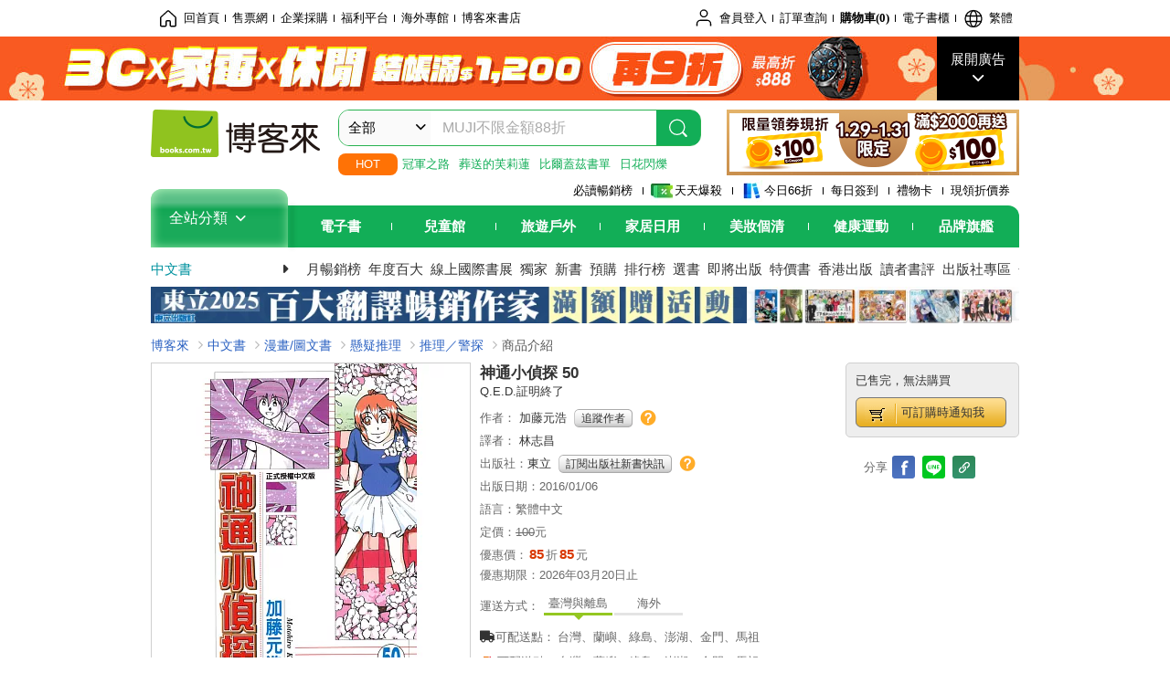

--- FILE ---
content_type: text/html; charset=UTF-8
request_url: https://www.books.com.tw/image/getPictureboxsSrc?items%5B%5D=0010702281
body_size: 99
content:
{"status":true,"data":[{"item":"0010702281","url":null}]}

--- FILE ---
content_type: text/html; charset=UTF-8
request_url: https://www.books.com.tw/br/ra/br_r0vq68ygz?i=0010702281&v=0
body_size: 6145
content:
<span id="url_br_r0vq68ygz__P_br_r0vq68ygz_D_2aabd0_B_1"></span><script>var br_r0vq68ygz_tc={"a":"","t":"i","i":"0010696707%2C0010698204%2C0010701574%2C0010696958%2C0010699211%2C0010697301%2C0010705396%2C0010738087%2C0010694451%2C0010679378%2C0010702620%2C0010702282%2C0010786303%2C0010700880%2C0010701271%2C0010700863%2C0010689573%2C0010686978%2C0010696693%2C0010688035%2C0010649506%2C0010708089%2C0010696865%2C0010714874%2C0010690552%2C0010733178%2C0010741461%2C0010788039%2C0010309806%2C0010368707%2C0010519020%2C0010619335%2C0010780783%2C0010848948%2C0010411598%2C0010725270%2C0011025210%2C0011025212%2C0011029912%2C0011029913%2C0011036164%2C0011038167%2C0011038189%2C0010924025"};var br_r0vq68ygzlist={"event":"view_item_list","ecommerce":{"item_list_id":"br_r0vq68ygz","items":[{"item_id":"0010696707","item_name":"\u91d1\u7530\u4e00\u5c11\u5e74\u4e4b\u4e8b\u4ef6\u7c3fR(7)","price":93,"index":0,"item_category":"001"},{"item_id":"0010698204","item_name":"ONE-PUNCH MAN \u4e00\u62f3\u8d85\u4eba(7)","price":93,"index":1,"item_category":"001"},{"item_id":"0010701574","item_name":"\u8ff7\u5bae\u98ef(02)","price":126,"index":2,"item_category":"001"},{"item_id":"0010696958","item_name":"\u540d\u5075\u63a2\u67ef\u5357 86","price":95,"index":3,"item_category":"001"},{"item_id":"0010699211","item_name":"\u706b\u5f71\u5fcd\u8005\u5916\u50b3~\u7b2c\u4e03\u4ee3\u706b\u5f71\u8207\u7dcb\u8272\u7684\u82b1\u6708~ \u5168","price":89,"index":4,"item_category":"001"},{"item_id":"0010697301","item_name":"ONE-PUNCH MAN \u4e00\u62f3\u8d85\u4eba(6)","price":93,"index":5,"item_category":"001"},{"item_id":"0010705396","item_name":"\u540d\u5075\u63a2\u67ef\u5357 87","price":108,"index":6,"item_category":"001"},{"item_id":"0010738087","item_name":"C.M.B.\u68ee\u7f85\u535a\u7269\u9928\u4e4b\u4e8b\u4ef6\u76ee\u9304 31","price":85,"index":7,"item_category":"001"},{"item_id":"0010694451","item_name":"ONE-PUNCH MAN \u4e00\u62f3\u8d85\u4eba(4)","price":93,"index":8,"item_category":"001"},{"item_id":"0010679378","item_name":"\u91d1\u7530\u4e00\u5c11\u5e74\u4e4b\u4e8b\u4ef6\u7c3fR(5)","price":93,"index":9,"item_category":"001"},{"item_id":"0010702620","item_name":"LIAR GAME - \u8a50\u6b3a\u904a\u6232 18","price":119,"index":10,"item_category":"001"},{"item_id":"0010702282","item_name":"\u704c\u7c43\u5c11\u5e74ACT3(20)","price":85,"index":11,"item_category":"001"},{"item_id":"0010786303","item_name":"C.M.B.\u68ee\u7f85\u535a\u7269\u9928\u4e4b\u4e8b\u4ef6\u76ee\u9304 34","price":85,"index":12,"item_category":"001"},{"item_id":"0010700880","item_name":"\u8c54\u6f22 9","price":110,"index":13,"item_category":"001"},{"item_id":"0010701271","item_name":"\u9ed1\u57f7\u4e8b 22","price":93,"index":14,"item_category":"001"},{"item_id":"0010700863","item_name":"\u4e9e\u723e\u65af\u862d\u6230\u8a18 4","price":85,"index":15,"item_category":"001"},{"item_id":"0010689573","item_name":"ONE-PUNCH MAN \u4e00\u62f3\u8d85\u4eba(3)","price":93,"index":16,"item_category":"001"},{"item_id":"0010686978","item_name":"\u540d\u5075\u63a2\u67ef\u5357 85","price":95,"index":17,"item_category":"001"},{"item_id":"0010696693","item_name":"ONE-PUNCH MAN \u4e00\u62f3\u8d85\u4eba(5)","price":93,"index":18,"item_category":"001"},{"item_id":"0010688035","item_name":"\u91d1\u7530\u4e00\u5c11\u5e74\u4e4b\u4e8b\u4ef6\u7c3fR(6)","price":93,"index":19,"item_category":"001"},{"item_id":"0010649506","item_name":"\u91d1\u7530\u4e00\u5c11\u5e74\u4e4b\u4e8b\u4ef6\u7c3fR(2)","price":93,"index":20,"item_category":"001"},{"item_id":"0010708089","item_name":"\u91d1\u7530\u4e00\u5c11\u5e74\u4e4b\u4e8b\u4ef6\u7c3fR(8)","price":93,"index":21,"item_category":"001"},{"item_id":"0010696865","item_name":"\u7f8e\u5b57\u7df4\u7fd2\u65e5\uff1a\u975c\u5fc3\u5beb\u597d\u5b57(\u92fc\u7b46\u5b57\u51a0\u8ecd\u7684\u540d\u8a00\u5e16169)","price":288,"index":22,"item_category":"001"},{"item_id":"0010714874","item_name":"\u91d1\u7530\u4e00\u5c11\u5e74\u4e4b\u4e8b\u4ef6\u7c3fR(9)","price":93,"index":23,"item_category":"001"},{"item_id":"0010690552","item_name":"\u5496\u5561\u9928\u63a8\u7406\u4e8b\u4ef6\u7c3f4\uff1a\u4f11\u606f\u4e2d\uff0c\u5496\u5561\u7684\u4e94\u7a2e\u98a8\u5473(\u9644\u8d08\u66f8\u8863\u6d77\u5831\u300c\u5145\u6eff\u5496\u5561\u9999\u7684\u6bcf\u4e00\u5929\u300d)","price":197,"index":24,"item_category":"001"},{"item_id":"0010733178","item_name":"\u91d1\u7530\u4e00\u5c11\u5e74\u4e4b\u4e8b\u4ef6\u7c3fR(10)","price":93,"index":25,"item_category":"001"},{"item_id":"0010741461","item_name":"\u91d1\u7530\u4e00\u5c11\u5e74\u4e4b\u4e8b\u4ef6\u7c3fR(11)","price":93,"index":26,"item_category":"001"},{"item_id":"0010788039","item_name":"\u8db3\u7403\u9a0e\u58eb 50","price":85,"index":27,"item_category":"001"},{"item_id":"0010309806","item_name":"\u540d\u5075\u63a2\u67ef\u5357 50","price":95,"index":28,"item_category":"001"},{"item_id":"0010368707","item_name":"\u738b\u5bb6\u306e\u7d0b\u7ae0 50","price":119,"index":29,"item_category":"001"},{"item_id":"0010519020","item_name":"BLEACH \u6b7b\u795e 50","price":80,"index":30,"item_category":"001"},{"item_id":"0010619335","item_name":"\u706b\u9cf3\u71ce\u539f 50","price":93,"index":31,"item_category":"001"},{"item_id":"0010780783","item_name":"\u7206\u7b11\u6821\u571250","price":51,"index":32,"item_category":"001"},{"item_id":"0010848948","item_name":"\u738b\u8005\u5929\u4e0b 50","price":119,"index":33,"item_category":"001"},{"item_id":"0010411598","item_name":"ONE PIECE\u822a\u6d77\u738b 50","price":97,"index":34,"item_category":"001"},{"item_id":"0010725270","item_name":"\u795e\u5947\u5bf6\u8c9d\u7279\u5225\u7bc7(50)","price":108,"index":35,"item_category":"001"},{"item_id":"0011025210","item_name":"\u54c6\u5566A\u5922(01)50\u5468\u5e74\u7d00\u5ff5\u7279\u5225\u7248","price":225,"index":36,"item_category":"001"},{"item_id":"0011025212","item_name":"\u54c6\u5566A\u5922(02)50\u5468\u5e74\u7d00\u5ff5\u7279\u5225\u7248","price":225,"index":37,"item_category":"001"},{"item_id":"0011029912","item_name":"\u54c6\u5566A\u5922(03)50\u5468\u5e74\u7d00\u5ff5\u7279\u5225\u7248","price":270,"index":38,"item_category":"001"},{"item_id":"0011029913","item_name":"\u54c6\u5566A\u5922(04)50\u5468\u5e74\u7d00\u5ff5\u7279\u5225\u7248","price":270,"index":39,"item_category":"001"},{"item_id":"0011036164","item_name":"\u54c6\u5566A\u5922(05)50\u5468\u5e74\u7d00\u5ff5\u7279\u5225\u7248","price":270,"index":40,"item_category":"001"},{"item_id":"0011038167","item_name":"\u54c6\u5566A\u5922(06)50\u5468\u5e74\u7d00\u5ff5\u7279\u5225\u7248","price":405,"index":41,"item_category":"001"},{"item_id":"0011038189","item_name":"\u54c6\u5566A\u5922(01)~(06)50\u5468\u5e74\u7d00\u5ff5\u7279\u5225\u66f8\u76d2\u7248","price":1665,"index":42,"item_category":"001"},{"item_id":"0010924025","item_name":"\u6708\u653650\u842c\u537b\u89ba\u5f97\u4eba\u751f\u4e4f\u5473\u7684OL\uff0c\u752830\u842c\u50f1\u7528\u6211\u5c0d\u5979\u8aaa\u300c\u59b3\u56de\u4f86\u4e86\u300d\uff0c\u9019\u5de5\u4f5c\u771f\u662f\u597d\u8cfa(01)","price":126,"index":43,"item_category":"001"}]}};dataLayer.push({ecommerce:null});dataLayer.push(br_r0vq68ygzlist);$("<img/>").attr({'src':'//mercury.books.com.tw/logs/br/_bt.gif?brid=P_br_r0vq68ygz_D_2aabd0_B_1&a=&t=i&i=0010696707%2C0010698204%2C0010701574%2C0010696958%2C0010699211%2C0010697301%2C0010705396%2C0010738087%2C0010694451%2C0010679378%2C0010702620%2C0010702282%2C0010786303%2C0010700880%2C0010701271%2C0010700863%2C0010689573%2C0010686978%2C0010696693%2C0010688035%2C0010649506%2C0010708089%2C0010696865%2C0010714874%2C0010690552%2C0010733178%2C0010741461%2C0010788039%2C0010309806%2C0010368707%2C0010519020%2C0010619335%2C0010780783%2C0010848948%2C0010411598%2C0010725270%2C0011025210%2C0011025212%2C0011029912%2C0011029913%2C0011036164%2C0011038167%2C0011038189%2C0010924025',"referrerpolicy":"unsafe-url"});head.load("//jci.book.com.tw/jss/br/br_screen.min.js?v=230309", function() {window.onscroll=brthrottle();$(window).scroll();});</script><div class="mod type02_s009 clearfix"><a name=""></a><h3>買了此商品的人，也買了...</h3><div class="mod_no clearfix"><div class="rotater clearfix"><ul><li class="here" id="li_ext_br_r0vq68ygz_page_1"><a class="br_r0vq68ygz" href="javascript:;" title="第1頁" id="ext_br_r0vq68ygz-1"><span>第1頁</span></a></li><li  id="li_ext_br_r0vq68ygz_page_2"><a class="br_r0vq68ygz" href="javascript:;" title="第2頁" id="ext_br_r0vq68ygz-2"><span>第2頁</span></a></li><li  id="li_ext_br_r0vq68ygz_page_3"><a class="br_r0vq68ygz" href="javascript:;" title="第3頁" id="ext_br_r0vq68ygz-3"><span>第3頁</span></a></li><li  id="li_ext_br_r0vq68ygz_page_4"><a class="br_r0vq68ygz" href="javascript:;" title="第4頁" id="ext_br_r0vq68ygz-4"><span>第4頁</span></a></li><li  id="li_ext_br_r0vq68ygz_page_5"><a class="br_r0vq68ygz" href="javascript:;" title="第5頁" id="ext_br_r0vq68ygz-5"><span>第5頁</span></a></li><li  id="li_ext_br_r0vq68ygz_page_6"><a class="br_r0vq68ygz" href="javascript:;" title="第6頁" id="ext_br_r0vq68ygz-6"><span>第6頁</span></a></li><li  id="li_ext_br_r0vq68ygz_page_7"><a class="br_r0vq68ygz" href="javascript:;" title="第7頁" id="ext_br_r0vq68ygz-7"><span>第7頁</span></a></li><li  id="li_ext_br_r0vq68ygz_page_8"><a class="br_r0vq68ygz" href="javascript:;" title="第8頁" id="ext_br_r0vq68ygz-8"><span>第8頁</span></a></li><li  id="li_ext_br_r0vq68ygz_page_9"><a class="br_r0vq68ygz" href="javascript:;" title="第9頁" id="ext_br_r0vq68ygz-9"><span>第9頁</span></a></li></ul></div><a id="ext_br_r0vq68ygz-swleft" class="ext_br_r0vq68ygz switch swleft" href="javascript:; title="上頁"><span>上頁</span></a><a id="ext_br_r0vq68ygz-swright" class="ext_br_r0vq68ygz switch swright" href="javascript:;" title="下頁"><span>下頁</span></a><div class="box clearfix"><ul class="set_item_6 clearfix"><li id="li_ext_br_r0vq68ygz-0" class="li_ext_br_r0vq68ygz item"><a href="https://www.books.com.tw/products/0010696707?loc=P_br_r0vq68ygz_D_2aabd0_B_1" onclick="prodclickga4(br_r0vq68ygzlist, 0)" class="cov_a"><div class="special_border_div"><img class="special_border" name="M201101_090_view_0010696707"  style="display:none"><script>                $("[name='M201101_090_view_0010696707']").each(function() {                     loadPicturebox($(this),'0010696707');                });  </script></div><img class="cover" src="//im2.book.com.tw/image/getImage?i=https://www.books.com.tw/img/001/069/67/0010696707.jpg&v=5649b14ek&w=210&h=210" alt="金田一少年之事件簿R(7)"></a><div class="type02_bd-a"><h4><a href="https://www.books.com.tw/products/0010696707?loc=P_br_r0vq68ygz_D_2aabd0_B_1" onclick="prodclickga4(br_r0vq68ygzlist, 0)">金田一少年之事件簿R(7)</a></h4><ul class="msg"><li class="price_a">優惠價：<strong><b>85</b></strong>折<strong><b>93</b></strong>元</li></ul></div></li><li id="li_ext_br_r0vq68ygz-1" class="li_ext_br_r0vq68ygz item"><a href="https://www.books.com.tw/products/0010698204?loc=P_br_r0vq68ygz_D_2aabd0_B_1" onclick="prodclickga4(br_r0vq68ygzlist, 1)" class="cov_a"><div class="special_border_div"><img class="special_border" name="M201101_090_view_0010698204"  style="display:none"><script>                $("[name='M201101_090_view_0010698204']").each(function() {                     loadPicturebox($(this),'0010698204');                });  </script></div><img class="cover" src="//im1.book.com.tw/image/getImage?i=https://www.books.com.tw/img/001/069/82/0010698204.jpg&v=5677d4f7k&w=210&h=210" alt="ONE-PUNCH MAN 一拳超人(7)"></a><div class="type02_bd-a"><h4><a href="https://www.books.com.tw/products/0010698204?loc=P_br_r0vq68ygz_D_2aabd0_B_1" onclick="prodclickga4(br_r0vq68ygzlist, 1)">ONE-PUNCH MAN 一拳超人(7)</a></h4><ul class="msg"><li class="price_a">優惠價：<strong><b>85</b></strong>折<strong><b>93</b></strong>元</li></ul></div></li><li id="li_ext_br_r0vq68ygz-2" class="li_ext_br_r0vq68ygz item"><a href="https://www.books.com.tw/products/0010701574?loc=P_br_r0vq68ygz_D_2aabd0_B_1" onclick="prodclickga4(br_r0vq68ygzlist, 2)" class="cov_a"><div class="special_border_div"><img class="special_border" name="M201101_090_view_0010701574"  style="display:none"><script>                $("[name='M201101_090_view_0010701574']").each(function() {                     loadPicturebox($(this),'0010701574');                });  </script></div><img class="cover" src="//im1.book.com.tw/image/getImage?i=https://www.books.com.tw/img/001/070/15/0010701574.jpg&v=567a77b7k&w=210&h=210" alt="迷宮飯(02)"></a><div class="type02_bd-a"><h4><a href="https://www.books.com.tw/products/0010701574?loc=P_br_r0vq68ygz_D_2aabd0_B_1" onclick="prodclickga4(br_r0vq68ygzlist, 2)">迷宮飯(02)</a></h4><ul class="msg"><li class="price_a">優惠價：<strong><b>9</b></strong>折<strong><b>126</b></strong>元</li></ul></div></li><li id="li_ext_br_r0vq68ygz-3" class="li_ext_br_r0vq68ygz item"><a href="https://www.books.com.tw/products/0010696958?loc=P_br_r0vq68ygz_D_2aabd0_B_1" onclick="prodclickga4(br_r0vq68ygzlist, 3)" class="cov_a"><div class="special_border_div"><img class="special_border" name="M201101_090_view_0010696958"  style="display:none"><script>                $("[name='M201101_090_view_0010696958']").each(function() {                     loadPicturebox($(this),'0010696958');                });  </script></div><img class="cover" src="//im1.book.com.tw/image/getImage?i=https://www.books.com.tw/img/001/069/69/0010696958.jpg&v=5645bc02k&w=210&h=210" alt="名偵探柯南 86"></a><div class="type02_bd-a"><h4><a href="https://www.books.com.tw/products/0010696958?loc=P_br_r0vq68ygz_D_2aabd0_B_1" onclick="prodclickga4(br_r0vq68ygzlist, 3)">名偵探柯南 86</a></h4><ul class="msg"><li class="price_a">優惠價：<strong><b>9</b></strong>折<strong><b>95</b></strong>元</li></ul></div></li><li id="li_ext_br_r0vq68ygz-4" class="li_ext_br_r0vq68ygz item last"><a href="https://www.books.com.tw/products/0010699211?loc=P_br_r0vq68ygz_D_2aabd0_B_1" onclick="prodclickga4(br_r0vq68ygzlist, 4)" class="cov_a"><div class="special_border_div"><img class="special_border" name="M201101_090_view_0010699211"  style="display:none"><script>                $("[name='M201101_090_view_0010699211']").each(function() {                     loadPicturebox($(this),'0010699211');                });  </script></div><img class="cover" src="//im2.book.com.tw/image/getImage?i=https://www.books.com.tw/img/001/069/92/0010699211.jpg&v=566e9a44k&w=210&h=210" alt="火影忍者外傳~第七代火影與緋色的花月~ 全"></a><div class="type02_bd-a"><h4><a href="https://www.books.com.tw/products/0010699211?loc=P_br_r0vq68ygz_D_2aabd0_B_1" onclick="prodclickga4(br_r0vq68ygzlist, 4)">火影忍者外傳~第七代火影與緋色的花月~ 全</a></h4><ul class="msg"><li class="price_a">優惠價：<strong><b>85</b></strong>折<strong><b>89</b></strong>元</li></ul></div></li><li id="li_ext_br_r0vq68ygz-5" class="li_ext_br_r0vq68ygz item"><a href="https://www.books.com.tw/products/0010697301?loc=P_br_r0vq68ygz_D_2aabd0_B_1" onclick="prodclickga4(br_r0vq68ygzlist, 5)" class="cov_a"><div class="special_border_div"><img class="special_border" name="M201101_090_view_0010697301"  style="display:none"><script>                $("[name='M201101_090_view_0010697301']").each(function() {                     loadPicturebox($(this),'0010697301');                });  </script></div><img class="cover" src="//im2.book.com.tw/image/getImage?i=https://www.books.com.tw/img/001/069/73/0010697301.jpg&v=565ec8c6k&w=210&h=210" alt="ONE-PUNCH MAN 一拳超人(6)"></a><div class="type02_bd-a"><h4><a href="https://www.books.com.tw/products/0010697301?loc=P_br_r0vq68ygz_D_2aabd0_B_1" onclick="prodclickga4(br_r0vq68ygzlist, 5)">ONE-PUNCH MAN 一拳超人(6)</a></h4><ul class="msg"><li class="price_a">優惠價：<strong><b>85</b></strong>折<strong><b>93</b></strong>元</li></ul></div></li><li id="li_ext_br_r0vq68ygz-6" class="li_ext_br_r0vq68ygz item"><a href="https://www.books.com.tw/products/0010705396?loc=P_br_r0vq68ygz_D_2aabd0_B_1" onclick="prodclickga4(br_r0vq68ygzlist, 6)" class="cov_a"><div class="special_border_div"><img class="special_border" name="M201101_090_view_0010705396"  style="display:none"><script>                $("[name='M201101_090_view_0010705396']").each(function() {                     loadPicturebox($(this),'0010705396');                });  </script></div><img class="cover" src="//im1.book.com.tw/image/getImage?i=https://www.books.com.tw/img/001/070/53/0010705396.jpg&v=56a8aa3dk&w=210&h=210" alt="名偵探柯南 87"></a><div class="type02_bd-a"><h4><a href="https://www.books.com.tw/products/0010705396?loc=P_br_r0vq68ygz_D_2aabd0_B_1" onclick="prodclickga4(br_r0vq68ygzlist, 6)">名偵探柯南 87</a></h4><ul class="msg"><li class="price_a">優惠價：<strong><b>9</b></strong>折<strong><b>108</b></strong>元</li></ul></div></li><li id="li_ext_br_r0vq68ygz-7" class="li_ext_br_r0vq68ygz item"><a href="https://www.books.com.tw/products/0010738087?loc=P_br_r0vq68ygz_D_2aabd0_B_1" onclick="prodclickga4(br_r0vq68ygzlist, 7)" class="cov_a"><div class="special_border_div"><img class="special_border" name="M201101_090_view_0010738087"  style="display:none"><script>                $("[name='M201101_090_view_0010738087']").each(function() {                     loadPicturebox($(this),'0010738087');                });  </script></div><img class="cover" src="//im2.book.com.tw/image/getImage?i=https://www.books.com.tw/img/001/073/80/0010738087.jpg&v=58479053k&w=210&h=210" alt="C.M.B.森羅博物館之事件目錄 31"></a><div class="type02_bd-a"><h4><a href="https://www.books.com.tw/products/0010738087?loc=P_br_r0vq68ygz_D_2aabd0_B_1" onclick="prodclickga4(br_r0vq68ygzlist, 7)">C.M.B.森羅博物館之事件目錄 31</a></h4><ul class="msg"><li class="price_a">優惠價：<strong><b>85</b></strong>折<strong><b>85</b></strong>元</li></ul></div></li><li id="li_ext_br_r0vq68ygz-8" class="li_ext_br_r0vq68ygz item"><a href="https://www.books.com.tw/products/0010694451?loc=P_br_r0vq68ygz_D_2aabd0_B_1" onclick="prodclickga4(br_r0vq68ygzlist, 8)" class="cov_a"><div class="special_border_div"><img class="special_border" name="M201101_090_view_0010694451"  style="display:none"><script>                $("[name='M201101_090_view_0010694451']").each(function() {                     loadPicturebox($(this),'0010694451');                });  </script></div><img class="cover" src="//im2.book.com.tw/image/getImage?i=https://www.books.com.tw/img/001/069/44/0010694451.jpg&v=563346f4k&w=210&h=210" alt="ONE-PUNCH MAN 一拳超人(4)"></a><div class="type02_bd-a"><h4><a href="https://www.books.com.tw/products/0010694451?loc=P_br_r0vq68ygz_D_2aabd0_B_1" onclick="prodclickga4(br_r0vq68ygzlist, 8)">ONE-PUNCH MAN 一拳超人(4)</a></h4><ul class="msg"><li class="price_a">優惠價：<strong><b>85</b></strong>折<strong><b>93</b></strong>元</li></ul></div></li><li id="li_ext_br_r0vq68ygz-9" class="li_ext_br_r0vq68ygz item last"><a href="https://www.books.com.tw/products/0010679378?loc=P_br_r0vq68ygz_D_2aabd0_B_1" onclick="prodclickga4(br_r0vq68ygzlist, 9)" class="cov_a"><div class="special_border_div"><img class="special_border" name="M201101_090_view_0010679378"  style="display:none"><script>                $("[name='M201101_090_view_0010679378']").each(function() {                     loadPicturebox($(this),'0010679378');                });  </script></div><img class="cover" src="//im1.book.com.tw/image/getImage?i=https://www.books.com.tw/img/001/067/93/0010679378.jpg&v=55814d22k&w=210&h=210" alt="金田一少年之事件簿R(5)"></a><div class="type02_bd-a"><h4><a href="https://www.books.com.tw/products/0010679378?loc=P_br_r0vq68ygz_D_2aabd0_B_1" onclick="prodclickga4(br_r0vq68ygzlist, 9)">金田一少年之事件簿R(5)</a></h4><ul class="msg"><li class="price_a">優惠價：<strong><b>85</b></strong>折<strong><b>93</b></strong>元</li></ul></div></li><li id="li_ext_br_r0vq68ygz-10" class="li_ext_br_r0vq68ygz item"><a href="https://www.books.com.tw/products/0010702620?loc=P_br_r0vq68ygz_D_2aabd0_B_1" onclick="prodclickga4(br_r0vq68ygzlist, 10)" class="cov_a"><div class="special_border_div"><img class="special_border" name="M201101_090_view_0010702620"  style="display:none"><script>                $("[name='M201101_090_view_0010702620']").each(function() {                     loadPicturebox($(this),'0010702620');                });  </script></div><img class="cover" src="//im1.book.com.tw/image/getImage?i=https://www.books.com.tw/img/001/070/26/0010702620.jpg&v=568b9bb8k&w=210&h=210" alt="LIAR GAME - 詐欺遊戲 18"></a><div class="type02_bd-a"><h4><a href="https://www.books.com.tw/products/0010702620?loc=P_br_r0vq68ygz_D_2aabd0_B_1" onclick="prodclickga4(br_r0vq68ygzlist, 10)">LIAR GAME - 詐欺遊戲 18</a></h4><ul class="msg"><li class="price_a">優惠價：<strong><b>85</b></strong>折<strong><b>119</b></strong>元</li></ul></div></li><li id="li_ext_br_r0vq68ygz-11" class="li_ext_br_r0vq68ygz item"><a href="https://www.books.com.tw/products/0010702282?loc=P_br_r0vq68ygz_D_2aabd0_B_1" onclick="prodclickga4(br_r0vq68ygzlist, 11)" class="cov_a"><div class="special_border_div"><img class="special_border" name="M201101_090_view_0010702282"  style="display:none"><script>                $("[name='M201101_090_view_0010702282']").each(function() {                     loadPicturebox($(this),'0010702282');                });  </script></div><img class="cover" src="//im1.book.com.tw/image/getImage?i=https://www.books.com.tw/img/001/070/22/0010702282.jpg&v=568cdea5k&w=210&h=210" alt="灌籃少年ACT3(20)"></a><div class="type02_bd-a"><h4><a href="https://www.books.com.tw/products/0010702282?loc=P_br_r0vq68ygz_D_2aabd0_B_1" onclick="prodclickga4(br_r0vq68ygzlist, 11)">灌籃少年ACT3(20)</a></h4><ul class="msg"><li class="price_a">優惠價：<strong><b>85</b></strong>折<strong><b>85</b></strong>元</li></ul></div></li><li id="li_ext_br_r0vq68ygz-12" class="li_ext_br_r0vq68ygz item"><a href="https://www.books.com.tw/products/0010786303?loc=P_br_r0vq68ygz_D_2aabd0_B_1" onclick="prodclickga4(br_r0vq68ygzlist, 12)" class="cov_a"><div class="special_border_div"><img class="special_border" name="M201101_090_view_0010786303"  style="display:none"><script>                $("[name='M201101_090_view_0010786303']").each(function() {                     loadPicturebox($(this),'0010786303');                });  </script></div><img class="cover" src="//im2.book.com.tw/image/getImage?i=https://www.books.com.tw/img/001/078/63/0010786303.jpg&v=5ae2fbeck&w=210&h=210" alt="C.M.B.森羅博物館之事件目錄 34"></a><div class="type02_bd-a"><h4><a href="https://www.books.com.tw/products/0010786303?loc=P_br_r0vq68ygz_D_2aabd0_B_1" onclick="prodclickga4(br_r0vq68ygzlist, 12)">C.M.B.森羅博物館之事件目錄 34</a></h4><ul class="msg"><li class="price_a">優惠價：<strong><b>85</b></strong>折<strong><b>85</b></strong>元</li></ul></div></li><li id="li_ext_br_r0vq68ygz-13" class="li_ext_br_r0vq68ygz item"><a href="https://www.books.com.tw/products/0010700880?loc=P_br_r0vq68ygz_D_2aabd0_B_1" onclick="prodclickga4(br_r0vq68ygzlist, 13)" class="cov_a"><div class="special_border_div"><img class="special_border" name="M201101_090_view_0010700880"  style="display:none"><script>                $("[name='M201101_090_view_0010700880']").each(function() {                     loadPicturebox($(this),'0010700880');                });  </script></div><img class="cover" src="//im1.book.com.tw/image/getImage?i=https://www.books.com.tw/img/001/070/08/0010700880.jpg&v=568e3025k&w=210&h=210" alt="豔漢 9"></a><div class="type02_bd-a"><h4><a href="https://www.books.com.tw/products/0010700880?loc=P_br_r0vq68ygz_D_2aabd0_B_1" onclick="prodclickga4(br_r0vq68ygzlist, 13)">豔漢 9</a></h4><ul class="msg"><li class="price_a">優惠價：<strong><b>85</b></strong>折<strong><b>110</b></strong>元</li></ul></div></li><li id="li_ext_br_r0vq68ygz-14" class="li_ext_br_r0vq68ygz item last"><a href="https://www.books.com.tw/products/0010701271?loc=P_br_r0vq68ygz_D_2aabd0_B_1" onclick="prodclickga4(br_r0vq68ygzlist, 14)" class="cov_a"><div class="special_border_div"><img class="special_border" name="M201101_090_view_0010701271"  style="display:none"><script>                $("[name='M201101_090_view_0010701271']").each(function() {                     loadPicturebox($(this),'0010701271');                });  </script></div><img class="cover" src="//im2.book.com.tw/image/getImage?i=https://www.books.com.tw/img/001/070/12/0010701271.jpg&v=5683b23ek&w=210&h=210" alt="黑執事 22"></a><div class="type02_bd-a"><h4><a href="https://www.books.com.tw/products/0010701271?loc=P_br_r0vq68ygz_D_2aabd0_B_1" onclick="prodclickga4(br_r0vq68ygzlist, 14)">黑執事 22</a></h4><ul class="msg"><li class="price_a">優惠價：<strong><b>85</b></strong>折<strong><b>93</b></strong>元</li></ul></div></li><li id="li_ext_br_r0vq68ygz-15" class="li_ext_br_r0vq68ygz item"><a href="https://www.books.com.tw/products/0010700863?loc=P_br_r0vq68ygz_D_2aabd0_B_1" onclick="prodclickga4(br_r0vq68ygzlist, 15)" class="cov_a"><div class="special_border_div"><img class="special_border" name="M201101_090_view_0010700863"  style="display:none"><script>                $("[name='M201101_090_view_0010700863']").each(function() {                     loadPicturebox($(this),'0010700863');                });  </script></div><img class="cover" src="//im2.book.com.tw/image/getImage?i=https://www.books.com.tw/img/001/070/08/0010700863.jpg&v=568503c4k&w=210&h=210" alt="亞爾斯蘭戰記 4"></a><div class="type02_bd-a"><h4><a href="https://www.books.com.tw/products/0010700863?loc=P_br_r0vq68ygz_D_2aabd0_B_1" onclick="prodclickga4(br_r0vq68ygzlist, 15)">亞爾斯蘭戰記 4</a></h4><ul class="msg"><li class="price_a">優惠價：<strong><b>85</b></strong>折<strong><b>85</b></strong>元</li></ul></div></li><li id="li_ext_br_r0vq68ygz-16" class="li_ext_br_r0vq68ygz item"><a href="https://www.books.com.tw/products/0010689573?loc=P_br_r0vq68ygz_D_2aabd0_B_1" onclick="prodclickga4(br_r0vq68ygzlist, 16)" class="cov_a"><div class="special_border_div"><img class="special_border" name="M201101_090_view_0010689573"  style="display:none"><script>                $("[name='M201101_090_view_0010689573']").each(function() {                     loadPicturebox($(this),'0010689573');                });  </script></div><img class="cover" src="//im2.book.com.tw/image/getImage?i=https://www.books.com.tw/img/001/068/95/0010689573.jpg&v=561645d6k&w=210&h=210" alt="ONE-PUNCH MAN 一拳超人(3)"></a><div class="type02_bd-a"><h4><a href="https://www.books.com.tw/products/0010689573?loc=P_br_r0vq68ygz_D_2aabd0_B_1" onclick="prodclickga4(br_r0vq68ygzlist, 16)">ONE-PUNCH MAN 一拳超人(3)</a></h4><ul class="msg"><li class="price_a">優惠價：<strong><b>85</b></strong>折<strong><b>93</b></strong>元</li></ul></div></li><li id="li_ext_br_r0vq68ygz-17" class="li_ext_br_r0vq68ygz item"><a href="https://www.books.com.tw/products/0010686978?loc=P_br_r0vq68ygz_D_2aabd0_B_1" onclick="prodclickga4(br_r0vq68ygzlist, 17)" class="cov_a"><div class="special_border_div"><img class="special_border" name="M201101_090_view_0010686978"  style="display:none"><script>                $("[name='M201101_090_view_0010686978']").each(function() {                     loadPicturebox($(this),'0010686978');                });  </script></div><img class="cover" src="//im1.book.com.tw/image/getImage?i=https://www.books.com.tw/img/001/068/69/0010686978.jpg&v=55cdc364k&w=210&h=210" alt="名偵探柯南 85"></a><div class="type02_bd-a"><h4><a href="https://www.books.com.tw/products/0010686978?loc=P_br_r0vq68ygz_D_2aabd0_B_1" onclick="prodclickga4(br_r0vq68ygzlist, 17)">名偵探柯南 85</a></h4><ul class="msg"><li class="price_a">優惠價：<strong><b>9</b></strong>折<strong><b>95</b></strong>元</li></ul></div></li><li id="li_ext_br_r0vq68ygz-18" class="li_ext_br_r0vq68ygz item"><a href="https://www.books.com.tw/products/0010696693?loc=P_br_r0vq68ygz_D_2aabd0_B_1" onclick="prodclickga4(br_r0vq68ygzlist, 18)" class="cov_a"><div class="special_border_div"><img class="special_border" name="M201101_090_view_0010696693"  style="display:none"><script>                $("[name='M201101_090_view_0010696693']").each(function() {                     loadPicturebox($(this),'0010696693');                });  </script></div><img class="cover" src="//im2.book.com.tw/image/getImage?i=https://www.books.com.tw/img/001/069/66/0010696693.jpg&v=5645bc11k&w=210&h=210" alt="ONE-PUNCH MAN 一拳超人(5)"></a><div class="type02_bd-a"><h4><a href="https://www.books.com.tw/products/0010696693?loc=P_br_r0vq68ygz_D_2aabd0_B_1" onclick="prodclickga4(br_r0vq68ygzlist, 18)">ONE-PUNCH MAN 一拳超人(5)</a></h4><ul class="msg"><li class="price_a">優惠價：<strong><b>85</b></strong>折<strong><b>93</b></strong>元</li></ul></div></li><li id="li_ext_br_r0vq68ygz-19" class="li_ext_br_r0vq68ygz item last"><a href="https://www.books.com.tw/products/0010688035?loc=P_br_r0vq68ygz_D_2aabd0_B_1" onclick="prodclickga4(br_r0vq68ygzlist, 19)" class="cov_a"><div class="special_border_div"><img class="special_border" name="M201101_090_view_0010688035"  style="display:none"><script>                $("[name='M201101_090_view_0010688035']").each(function() {                     loadPicturebox($(this),'0010688035');                });  </script></div><img class="cover" src="//im2.book.com.tw/image/getImage?i=https://www.books.com.tw/img/001/068/80/0010688035.jpg&v=55e57e3ak&w=210&h=210" alt="金田一少年之事件簿R(6)"></a><div class="type02_bd-a"><h4><a href="https://www.books.com.tw/products/0010688035?loc=P_br_r0vq68ygz_D_2aabd0_B_1" onclick="prodclickga4(br_r0vq68ygzlist, 19)">金田一少年之事件簿R(6)</a></h4><ul class="msg"><li class="price_a">優惠價：<strong><b>85</b></strong>折<strong><b>93</b></strong>元</li></ul></div></li><li id="li_ext_br_r0vq68ygz-20" class="li_ext_br_r0vq68ygz item"><a href="https://www.books.com.tw/products/0010649506?loc=P_br_r0vq68ygz_D_2aabd0_B_1" onclick="prodclickga4(br_r0vq68ygzlist, 20)" class="cov_a"><div class="special_border_div"><img class="special_border" name="M201101_090_view_0010649506"  style="display:none"><script>                $("[name='M201101_090_view_0010649506']").each(function() {                     loadPicturebox($(this),'0010649506');                });  </script></div><img class="cover" src="//im1.book.com.tw/image/getImage?i=https://www.books.com.tw/img/001/064/95/0010649506.jpg&v=541a60e0k&w=210&h=210" alt="金田一少年之事件簿R(2)"></a><div class="type02_bd-a"><h4><a href="https://www.books.com.tw/products/0010649506?loc=P_br_r0vq68ygz_D_2aabd0_B_1" onclick="prodclickga4(br_r0vq68ygzlist, 20)">金田一少年之事件簿R(2)</a></h4><ul class="msg"><li class="price_a">優惠價：<strong><b>85</b></strong>折<strong><b>93</b></strong>元</li></ul></div></li><li id="li_ext_br_r0vq68ygz-21" class="li_ext_br_r0vq68ygz item"><a href="https://www.books.com.tw/products/0010708089?loc=P_br_r0vq68ygz_D_2aabd0_B_1" onclick="prodclickga4(br_r0vq68ygzlist, 21)" class="cov_a"><div class="special_border_div"><img class="special_border" name="M201101_090_view_0010708089"  style="display:none"><script>                $("[name='M201101_090_view_0010708089']").each(function() {                     loadPicturebox($(this),'0010708089');                });  </script></div><img class="cover" src="//im2.book.com.tw/image/getImage?i=https://www.books.com.tw/img/001/070/80/0010708089.jpg&v=56d56f53k&w=210&h=210" alt="金田一少年之事件簿R(8)"></a><div class="type02_bd-a"><h4><a href="https://www.books.com.tw/products/0010708089?loc=P_br_r0vq68ygz_D_2aabd0_B_1" onclick="prodclickga4(br_r0vq68ygzlist, 21)">金田一少年之事件簿R(8)</a></h4><ul class="msg"><li class="price_a">優惠價：<strong><b>85</b></strong>折<strong><b>93</b></strong>元</li></ul></div></li><li id="li_ext_br_r0vq68ygz-22" class="li_ext_br_r0vq68ygz item"><a href="https://www.books.com.tw/products/0010696865?loc=P_br_r0vq68ygz_D_2aabd0_B_1" onclick="prodclickga4(br_r0vq68ygzlist, 22)" class="cov_a"><div class="special_border_div"><img class="special_border" name="M201101_090_view_0010696865"  style="display:none"><script>                $("[name='M201101_090_view_0010696865']").each(function() {                     loadPicturebox($(this),'0010696865');                });  </script></div><img class="cover" src="//im2.book.com.tw/image/getImage?i=https://www.books.com.tw/img/001/069/68/0010696865.jpg&v=56559bbak&w=210&h=210" alt="美字練習日：靜心寫好字(鋼筆字冠軍的名言帖169)"></a><div class="type02_bd-a"><h4><a href="https://www.books.com.tw/products/0010696865?loc=P_br_r0vq68ygz_D_2aabd0_B_1" onclick="prodclickga4(br_r0vq68ygzlist, 22)">美字練習日：靜心寫好字(鋼筆字冠軍的名言帖169)</a></h4><ul class="msg"><li class="price_a">優惠價：<strong><b>9</b></strong>折<strong><b>288</b></strong>元</li></ul></div></li><li id="li_ext_br_r0vq68ygz-23" class="li_ext_br_r0vq68ygz item"><a href="https://www.books.com.tw/products/0010714874?loc=P_br_r0vq68ygz_D_2aabd0_B_1" onclick="prodclickga4(br_r0vq68ygzlist, 23)" class="cov_a"><div class="special_border_div"><img class="special_border" name="M201101_090_view_0010714874"  style="display:none"><script>                $("[name='M201101_090_view_0010714874']").each(function() {                     loadPicturebox($(this),'0010714874');                });  </script></div><img class="cover" src="//im1.book.com.tw/image/getImage?i=https://www.books.com.tw/img/001/071/48/0010714874.jpg&v=5729cf38k&w=210&h=210" alt="金田一少年之事件簿R(9)"></a><div class="type02_bd-a"><h4><a href="https://www.books.com.tw/products/0010714874?loc=P_br_r0vq68ygz_D_2aabd0_B_1" onclick="prodclickga4(br_r0vq68ygzlist, 23)">金田一少年之事件簿R(9)</a></h4><ul class="msg"><li class="price_a">優惠價：<strong><b>85</b></strong>折<strong><b>93</b></strong>元</li></ul></div></li><li id="li_ext_br_r0vq68ygz-24" class="li_ext_br_r0vq68ygz item last"><a href="https://www.books.com.tw/products/0010690552?loc=P_br_r0vq68ygz_D_2aabd0_B_1" onclick="prodclickga4(br_r0vq68ygzlist, 24)" class="cov_a"><div class="special_border_div"><img class="special_border" name="M201101_090_view_0010690552"  style="display:none"><script>                $("[name='M201101_090_view_0010690552']").each(function() {                     loadPicturebox($(this),'0010690552');                });  </script></div><img class="cover" src="//im1.book.com.tw/image/getImage?i=https://www.books.com.tw/img/001/069/05/0010690552.jpg&v=5ddca77fk&w=210&h=210" alt="咖啡館推理事件簿4：休息中，咖啡的五種風味(附贈書衣海報「充滿咖啡香的每一天」)"></a><div class="type02_bd-a"><h4><a href="https://www.books.com.tw/products/0010690552?loc=P_br_r0vq68ygz_D_2aabd0_B_1" onclick="prodclickga4(br_r0vq68ygzlist, 24)">咖啡館推理事件簿4：休息中，咖啡的五種風味(附贈書衣海報「充滿咖啡香的每一天」)</a></h4><ul class="msg"><li class="price_a">優惠價：<strong><b>79</b></strong>折<strong><b>197</b></strong>元</li></ul></div></li><li id="li_ext_br_r0vq68ygz-25" class="li_ext_br_r0vq68ygz item"><a href="https://www.books.com.tw/products/0010733178?loc=P_br_r0vq68ygz_D_2aabd0_B_1" onclick="prodclickga4(br_r0vq68ygzlist, 25)" class="cov_a"><div class="special_border_div"><img class="special_border" name="M201101_090_view_0010733178"  style="display:none"><script>                $("[name='M201101_090_view_0010733178']").each(function() {                     loadPicturebox($(this),'0010733178');                });  </script></div><img class="cover" src="//im1.book.com.tw/image/getImage?i=https://www.books.com.tw/img/001/073/31/0010733178.jpg&v=5805f9c7k&w=210&h=210" alt="金田一少年之事件簿R(10)"></a><div class="type02_bd-a"><h4><a href="https://www.books.com.tw/products/0010733178?loc=P_br_r0vq68ygz_D_2aabd0_B_1" onclick="prodclickga4(br_r0vq68ygzlist, 25)">金田一少年之事件簿R(10)</a></h4><ul class="msg"><li class="price_a">優惠價：<strong><b>85</b></strong>折<strong><b>93</b></strong>元</li></ul></div></li><li id="li_ext_br_r0vq68ygz-26" class="li_ext_br_r0vq68ygz item"><a href="https://www.books.com.tw/products/0010741461?loc=P_br_r0vq68ygz_D_2aabd0_B_1" onclick="prodclickga4(br_r0vq68ygzlist, 26)" class="cov_a"><div class="special_border_div"><img class="special_border" name="M201101_090_view_0010741461"  style="display:none"><script>                $("[name='M201101_090_view_0010741461']").each(function() {                     loadPicturebox($(this),'0010741461');                });  </script></div><img class="cover" src="//im2.book.com.tw/image/getImage?i=https://www.books.com.tw/img/001/074/14/0010741461.jpg&v=58760961k&w=210&h=210" alt="金田一少年之事件簿R(11)"></a><div class="type02_bd-a"><h4><a href="https://www.books.com.tw/products/0010741461?loc=P_br_r0vq68ygz_D_2aabd0_B_1" onclick="prodclickga4(br_r0vq68ygzlist, 26)">金田一少年之事件簿R(11)</a></h4><ul class="msg"><li class="price_a">優惠價：<strong><b>85</b></strong>折<strong><b>93</b></strong>元</li></ul></div></li><li id="li_ext_br_r0vq68ygz-27" class="li_ext_br_r0vq68ygz item"><a href="https://www.books.com.tw/products/0010788039?loc=P_br_r0vq68ygz_D_2aabd0_B_1" onclick="prodclickga4(br_r0vq68ygzlist, 27)" class="cov_a"><div class="special_border_div"><img class="special_border" name="M201101_090_view_0010788039"  style="display:none"><script>                $("[name='M201101_090_view_0010788039']").each(function() {                     loadPicturebox($(this),'0010788039');                });  </script></div><img class="cover" src="//im2.book.com.tw/image/getImage?i=https://www.books.com.tw/img/001/078/80/0010788039.jpg&v=5afeab4ek&w=210&h=210" alt="足球騎士 50"></a><div class="type02_bd-a"><h4><a href="https://www.books.com.tw/products/0010788039?loc=P_br_r0vq68ygz_D_2aabd0_B_1" onclick="prodclickga4(br_r0vq68ygzlist, 27)">足球騎士 50</a></h4><ul class="msg"><li class="price_a">優惠價：<strong><b>85</b></strong>折<strong><b>85</b></strong>元</li></ul></div></li><li id="li_ext_br_r0vq68ygz-28" class="li_ext_br_r0vq68ygz item"><a href="https://www.books.com.tw/products/0010309806?loc=P_br_r0vq68ygz_D_2aabd0_B_1" onclick="prodclickga4(br_r0vq68ygzlist, 28)" class="cov_a"><div class="special_border_div"><img class="special_border" name="M201101_090_view_0010309806"  style="display:none"><script>                $("[name='M201101_090_view_0010309806']").each(function() {                     loadPicturebox($(this),'0010309806');                });  </script></div><img class="cover" src="//im1.book.com.tw/image/getImage?i=https://www.books.com.tw/img/001/030/98/0010309806.jpg&v=446a1fcak&w=210&h=210" alt="名偵探柯南 50"></a><div class="type02_bd-a"><h4><a href="https://www.books.com.tw/products/0010309806?loc=P_br_r0vq68ygz_D_2aabd0_B_1" onclick="prodclickga4(br_r0vq68ygzlist, 28)">名偵探柯南 50</a></h4><ul class="msg"><li class="price_a">優惠價：<strong><b>9</b></strong>折<strong><b>95</b></strong>元</li></ul></div></li><li id="li_ext_br_r0vq68ygz-29" class="li_ext_br_r0vq68ygz item last"><a href="https://www.books.com.tw/products/0010368707?loc=P_br_r0vq68ygz_D_2aabd0_B_1" onclick="prodclickga4(br_r0vq68ygzlist, 29)" class="cov_a"><div class="special_border_div"><img class="special_border" name="M201101_090_view_0010368707"  style="display:none"><script>                $("[name='M201101_090_view_0010368707']").each(function() {                     loadPicturebox($(this),'0010368707');                });  </script></div><img class="cover" src="//im2.book.com.tw/image/getImage?i=https://www.books.com.tw/img/001/036/87/0010368707.jpg&v=465441f4k&w=210&h=210" alt="王家の紋章 50"></a><div class="type02_bd-a"><h4><a href="https://www.books.com.tw/products/0010368707?loc=P_br_r0vq68ygz_D_2aabd0_B_1" onclick="prodclickga4(br_r0vq68ygzlist, 29)">王家の紋章 50</a></h4><ul class="msg"><li class="price_a">優惠價：<strong><b>85</b></strong>折<strong><b>119</b></strong>元</li></ul></div></li><li id="li_ext_br_r0vq68ygz-30" class="li_ext_br_r0vq68ygz item"><a href="https://www.books.com.tw/products/0010519020?loc=P_br_r0vq68ygz_D_2aabd0_B_1" onclick="prodclickga4(br_r0vq68ygzlist, 30)" class="cov_a"><div class="special_border_div"><img class="special_border" name="M201101_090_view_0010519020"  style="display:none"><script>                $("[name='M201101_090_view_0010519020']").each(function() {                     loadPicturebox($(this),'0010519020');                });  </script></div><img class="cover" src="//im1.book.com.tw/image/getImage?i=https://www.books.com.tw/img/001/051/90/0010519020.jpg&v=4e708527k&w=210&h=210" alt="BLEACH 死神 50"></a><div class="type02_bd-a"><h4><a href="https://www.books.com.tw/products/0010519020?loc=P_br_r0vq68ygz_D_2aabd0_B_1" onclick="prodclickga4(br_r0vq68ygzlist, 30)">BLEACH 死神 50</a></h4><ul class="msg"><li class="price_a">優惠價：<strong><b>85</b></strong>折<strong><b>80</b></strong>元</li></ul></div></li><li id="li_ext_br_r0vq68ygz-31" class="li_ext_br_r0vq68ygz item"><a href="https://www.books.com.tw/products/0010619335?loc=P_br_r0vq68ygz_D_2aabd0_B_1" onclick="prodclickga4(br_r0vq68ygzlist, 31)" class="cov_a"><div class="special_border_div"><img class="special_border" name="M201101_090_view_0010619335"  style="display:none"><script>                $("[name='M201101_090_view_0010619335']").each(function() {                     loadPicturebox($(this),'0010619335');                });  </script></div><img class="cover" src="//im2.book.com.tw/image/getImage?i=https://www.books.com.tw/img/001/061/93/0010619335.jpg&v=52bd64d1k&w=210&h=210" alt="火鳳燎原 50"></a><div class="type02_bd-a"><h4><a href="https://www.books.com.tw/products/0010619335?loc=P_br_r0vq68ygz_D_2aabd0_B_1" onclick="prodclickga4(br_r0vq68ygzlist, 31)">火鳳燎原 50</a></h4><ul class="msg"><li class="price_a">優惠價：<strong><b>85</b></strong>折<strong><b>93</b></strong>元</li></ul></div></li><li id="li_ext_br_r0vq68ygz-32" class="li_ext_br_r0vq68ygz item"><a href="https://www.books.com.tw/products/0010780783?loc=P_br_r0vq68ygz_D_2aabd0_B_1" onclick="prodclickga4(br_r0vq68ygzlist, 32)" class="cov_a"><div class="special_border_div"><img class="special_border" name="M201101_090_view_0010780783"  style="display:none"><script>                $("[name='M201101_090_view_0010780783']").each(function() {                     loadPicturebox($(this),'0010780783');                });  </script></div><img class="cover" src="//im2.book.com.tw/image/getImage?i=https://www.books.com.tw/img/001/078/07/0010780783.jpg&v=5a9533afk&w=210&h=210" alt="爆笑校園50"></a><div class="type02_bd-a"><h4><a href="https://www.books.com.tw/products/0010780783?loc=P_br_r0vq68ygz_D_2aabd0_B_1" onclick="prodclickga4(br_r0vq68ygzlist, 32)">爆笑校園50</a></h4><ul class="msg"><li class="price_a">優惠價：<strong><b>85</b></strong>折<strong><b>51</b></strong>元</li></ul></div></li><li id="li_ext_br_r0vq68ygz-33" class="li_ext_br_r0vq68ygz item"><a href="https://www.books.com.tw/products/0010848948?loc=P_br_r0vq68ygz_D_2aabd0_B_1" onclick="prodclickga4(br_r0vq68ygzlist, 33)" class="cov_a"><div class="special_border_div"><img class="special_border" name="M201101_090_view_0010848948"  style="display:none"><script>                $("[name='M201101_090_view_0010848948']").each(function() {                     loadPicturebox($(this),'0010848948');                });  </script></div><img class="cover" src="//im1.book.com.tw/image/getImage?i=https://www.books.com.tw/img/001/084/89/0010848948.jpg&v=5e3a992ck&w=210&h=210" alt="王者天下 50"></a><div class="type02_bd-a"><h4><a href="https://www.books.com.tw/products/0010848948?loc=P_br_r0vq68ygz_D_2aabd0_B_1" onclick="prodclickga4(br_r0vq68ygzlist, 33)">王者天下 50</a></h4><ul class="msg"><li class="price_a">優惠價：<strong><b>85</b></strong>折<strong><b>119</b></strong>元</li></ul></div></li><li id="li_ext_br_r0vq68ygz-34" class="li_ext_br_r0vq68ygz item last"><a href="https://www.books.com.tw/products/0010411598?loc=P_br_r0vq68ygz_D_2aabd0_B_1" onclick="prodclickga4(br_r0vq68ygzlist, 34)" class="cov_a"><div class="special_border_div"><img class="special_border" name="M201101_090_view_0010411598"  style="display:none"><script>                $("[name='M201101_090_view_0010411598']").each(function() {                     loadPicturebox($(this),'0010411598');                });  </script></div><img class="cover" src="//im1.book.com.tw/image/getImage?i=https://www.books.com.tw/img/001/041/15/0010411598.jpg&v=4892e70bk&w=210&h=210" alt="ONE PIECE航海王 50"></a><div class="type02_bd-a"><h4><a href="https://www.books.com.tw/products/0010411598?loc=P_br_r0vq68ygz_D_2aabd0_B_1" onclick="prodclickga4(br_r0vq68ygzlist, 34)">ONE PIECE航海王 50</a></h4><ul class="msg"><li class="price_a">優惠價：<strong><b>85</b></strong>折<strong><b>97</b></strong>元</li></ul></div></li><li id="li_ext_br_r0vq68ygz-35" class="li_ext_br_r0vq68ygz item"><a href="https://www.books.com.tw/products/0010725270?loc=P_br_r0vq68ygz_D_2aabd0_B_1" onclick="prodclickga4(br_r0vq68ygzlist, 35)" class="cov_a"><div class="special_border_div"><img class="special_border" name="M201101_090_view_0010725270"  style="display:none"><script>                $("[name='M201101_090_view_0010725270']").each(function() {                     loadPicturebox($(this),'0010725270');                });  </script></div><img class="cover" src="//im1.book.com.tw/image/getImage?i=https://www.books.com.tw/img/001/072/52/0010725270.jpg&v=57a9b0c8k&w=210&h=210" alt="神奇寶貝特別篇(50)"></a><div class="type02_bd-a"><h4><a href="https://www.books.com.tw/products/0010725270?loc=P_br_r0vq68ygz_D_2aabd0_B_1" onclick="prodclickga4(br_r0vq68ygzlist, 35)">神奇寶貝特別篇(50)</a></h4><ul class="msg"><li class="price_a">優惠價：<strong><b>9</b></strong>折<strong><b>108</b></strong>元</li></ul></div></li><li id="li_ext_br_r0vq68ygz-36" class="li_ext_br_r0vq68ygz item"><a href="https://www.books.com.tw/products/0011025210?loc=P_br_r0vq68ygz_D_2aabd0_B_1" onclick="prodclickga4(br_r0vq68ygzlist, 36)" class="cov_a"><div class="special_border_div"><img class="special_border" name="M201101_090_view_0011025210"  style="display:none"><script>                $("[name='M201101_090_view_0011025210']").each(function() {                     loadPicturebox($(this),'0011025210');                });  </script></div><img class="cover" src="//im1.book.com.tw/image/getImage?i=https://www.books.com.tw/img/001/102/52/0011025210.jpg&v=685d91aak&w=210&h=210" alt="哆啦A夢(01)50周年紀念特別版"></a><div class="type02_bd-a"><h4><a href="https://www.books.com.tw/products/0011025210?loc=P_br_r0vq68ygz_D_2aabd0_B_1" onclick="prodclickga4(br_r0vq68ygzlist, 36)">哆啦A夢(01)50周年紀念特別版</a></h4><ul class="msg"><li class="price_a">優惠價：<strong><b>9</b></strong>折<strong><b>225</b></strong>元</li></ul></div></li><li id="li_ext_br_r0vq68ygz-37" class="li_ext_br_r0vq68ygz item"><a href="https://www.books.com.tw/products/0011025212?loc=P_br_r0vq68ygz_D_2aabd0_B_1" onclick="prodclickga4(br_r0vq68ygzlist, 37)" class="cov_a"><div class="special_border_div"><img class="special_border" name="M201101_090_view_0011025212"  style="display:none"><script>                $("[name='M201101_090_view_0011025212']").each(function() {                     loadPicturebox($(this),'0011025212');                });  </script></div><img class="cover" src="//im1.book.com.tw/image/getImage?i=https://www.books.com.tw/img/001/102/52/0011025212.jpg&v=685d91aak&w=210&h=210" alt="哆啦A夢(02)50周年紀念特別版"></a><div class="type02_bd-a"><h4><a href="https://www.books.com.tw/products/0011025212?loc=P_br_r0vq68ygz_D_2aabd0_B_1" onclick="prodclickga4(br_r0vq68ygzlist, 37)">哆啦A夢(02)50周年紀念特別版</a></h4><ul class="msg"><li class="price_a">優惠價：<strong><b>9</b></strong>折<strong><b>225</b></strong>元</li></ul></div></li><li id="li_ext_br_r0vq68ygz-38" class="li_ext_br_r0vq68ygz item"><a href="https://www.books.com.tw/products/0011029912?loc=P_br_r0vq68ygz_D_2aabd0_B_1" onclick="prodclickga4(br_r0vq68ygzlist, 38)" class="cov_a"><div class="special_border_div"><img class="special_border" name="M201101_090_view_0011029912"  style="display:none"><script>                $("[name='M201101_090_view_0011029912']").each(function() {                     loadPicturebox($(this),'0011029912');                });  </script></div><img class="cover" src="//im1.book.com.tw/image/getImage?i=https://www.books.com.tw/img/001/102/99/0011029912.jpg&v=689dbad6k&w=210&h=210" alt="哆啦A夢(03)50周年紀念特別版"></a><div class="type02_bd-a"><h4><a href="https://www.books.com.tw/products/0011029912?loc=P_br_r0vq68ygz_D_2aabd0_B_1" onclick="prodclickga4(br_r0vq68ygzlist, 38)">哆啦A夢(03)50周年紀念特別版</a></h4><ul class="msg"><li class="price_a">優惠價：<strong><b>9</b></strong>折<strong><b>270</b></strong>元</li></ul></div></li><li id="li_ext_br_r0vq68ygz-39" class="li_ext_br_r0vq68ygz item last"><a href="https://www.books.com.tw/products/0011029913?loc=P_br_r0vq68ygz_D_2aabd0_B_1" onclick="prodclickga4(br_r0vq68ygzlist, 39)" class="cov_a"><div class="special_border_div"><img class="special_border" name="M201101_090_view_0011029913"  style="display:none"><script>                $("[name='M201101_090_view_0011029913']").each(function() {                     loadPicturebox($(this),'0011029913');                });  </script></div><img class="cover" src="//im2.book.com.tw/image/getImage?i=https://www.books.com.tw/img/001/102/99/0011029913.jpg&v=689dbad7k&w=210&h=210" alt="哆啦A夢(04)50周年紀念特別版"></a><div class="type02_bd-a"><h4><a href="https://www.books.com.tw/products/0011029913?loc=P_br_r0vq68ygz_D_2aabd0_B_1" onclick="prodclickga4(br_r0vq68ygzlist, 39)">哆啦A夢(04)50周年紀念特別版</a></h4><ul class="msg"><li class="price_a">優惠價：<strong><b>9</b></strong>折<strong><b>270</b></strong>元</li></ul></div></li><li id="li_ext_br_r0vq68ygz-40" class="li_ext_br_r0vq68ygz item"><a href="https://www.books.com.tw/products/0011036164?loc=P_br_r0vq68ygz_D_2aabd0_B_1" onclick="prodclickga4(br_r0vq68ygzlist, 40)" class="cov_a"><div class="special_border_div"><img class="special_border" name="M201101_090_view_0011036164"  style="display:none"><script>                $("[name='M201101_090_view_0011036164']").each(function() {                     loadPicturebox($(this),'0011036164');                });  </script></div><img class="cover" src="//im1.book.com.tw/image/getImage?i=https://www.books.com.tw/img/001/103/61/0011036164.jpg&v=69009b3ck&w=210&h=210" alt="哆啦A夢(05)50周年紀念特別版"></a><div class="type02_bd-a"><h4><a href="https://www.books.com.tw/products/0011036164?loc=P_br_r0vq68ygz_D_2aabd0_B_1" onclick="prodclickga4(br_r0vq68ygzlist, 40)">哆啦A夢(05)50周年紀念特別版</a></h4><ul class="msg"><li class="price_a">優惠價：<strong><b>9</b></strong>折<strong><b>270</b></strong>元</li></ul></div></li><li id="li_ext_br_r0vq68ygz-41" class="li_ext_br_r0vq68ygz item"><a href="https://www.books.com.tw/products/0011038167?loc=P_br_r0vq68ygz_D_2aabd0_B_1" onclick="prodclickga4(br_r0vq68ygzlist, 41)" class="cov_a"><div class="special_border_div"><img class="special_border" name="M201101_090_view_0011038167"  style="display:none"><script>                $("[name='M201101_090_view_0011038167']").each(function() {                     loadPicturebox($(this),'0011038167');                });  </script></div><img class="cover" src="//im2.book.com.tw/image/getImage?i=https://www.books.com.tw/img/001/103/81/0011038167.jpg&v=691e80c1k&w=210&h=210" alt="哆啦A夢(06)50周年紀念特別版"></a><div class="type02_bd-a"><h4><a href="https://www.books.com.tw/products/0011038167?loc=P_br_r0vq68ygz_D_2aabd0_B_1" onclick="prodclickga4(br_r0vq68ygzlist, 41)">哆啦A夢(06)50周年紀念特別版</a></h4><ul class="msg"><li class="price_a">優惠價：<strong><b>9</b></strong>折<strong><b>405</b></strong>元</li></ul></div></li><li id="li_ext_br_r0vq68ygz-42" class="li_ext_br_r0vq68ygz item"><a href="https://www.books.com.tw/products/0011038189?loc=P_br_r0vq68ygz_D_2aabd0_B_1" onclick="prodclickga4(br_r0vq68ygzlist, 42)" class="cov_a"><div class="special_border_div"><img class="special_border" name="M201101_090_view_0011038189"  style="display:none"><script>                $("[name='M201101_090_view_0011038189']").each(function() {                     loadPicturebox($(this),'0011038189');                });  </script></div><img class="cover" src="//im2.book.com.tw/image/getImage?i=https://www.books.com.tw/img/001/103/81/0011038189.jpg&v=691e85bbk&w=210&h=210" alt="哆啦A夢(01)~(06)50周年紀念特別書盒版"></a><div class="type02_bd-a"><h4><a href="https://www.books.com.tw/products/0011038189?loc=P_br_r0vq68ygz_D_2aabd0_B_1" onclick="prodclickga4(br_r0vq68ygzlist, 42)">哆啦A夢(01)~(06)50周年紀念特別書盒版</a></h4><ul class="msg"><li class="price_a">優惠價：<strong><b>9</b></strong>折<strong><b>1665</b></strong>元</li></ul></div></li><li id="li_ext_br_r0vq68ygz-43" class="li_ext_br_r0vq68ygz item"><a href="https://www.books.com.tw/products/0010924025?loc=P_br_r0vq68ygz_D_2aabd0_B_1" onclick="prodclickga4(br_r0vq68ygzlist, 43)" class="cov_a"><div class="special_border_div"><img class="special_border" name="M201101_090_view_0010924025"  style="display:none"><script>                $("[name='M201101_090_view_0010924025']").each(function() {                     loadPicturebox($(this),'0010924025');                });  </script></div><img class="cover" src="//im2.book.com.tw/image/getImage?i=https://www.books.com.tw/img/001/092/40/0010924025.jpg&v=627255b2k&w=210&h=210" alt="月收50萬卻覺得人生乏味的OL，用30萬僱用我對她說「妳回來了」，這工作真是好賺(01)"></a><div class="type02_bd-a"><h4><a href="https://www.books.com.tw/products/0010924025?loc=P_br_r0vq68ygz_D_2aabd0_B_1" onclick="prodclickga4(br_r0vq68ygzlist, 43)">月收50萬卻覺得人生乏味的OL，用30萬僱用我對她說「妳回來了」，這工作真是好賺(01)</a></h4><ul class="msg"><li class="price_a">優惠價：<strong><b>9</b></strong>折<strong><b>126</b></strong>元</li></ul></div></li></ul></div><script>$(document).ready(function(){var opt_module_id = "ext_br_r0vq68ygz";var opt_set_rows = 5;var opt_page = 9;var opt_rowCount = 44;var ext_br_r0vq68ygz = new switch_page(opt_module_id,opt_set_rows,opt_page,opt_rowCount);});</script>

--- FILE ---
content_type: text/html; charset=UTF-8
request_url: https://www.books.com.tw/br/ra/br_veqmfy3c?i=0010702281&v=0
body_size: 9875
content:
<span id="url_br_veqmfy3c__P_br_veqmfy3c_D_2qhazd_B_1"></span><script>var br_veqmfy3c_tc={"a":"","t":"i","i":"N013279173%2CN000796368%2CN001654967%2CN000640003%2CN010482590%2CN013243657%2CN013498947%2CN013236937%2CN013511914%2CN010482733%2CN011386694%2CN013207478%2CN011340526%2CN011386723%2CN013279176%2CN013279171%2CN013511806%2CN010870286%2CN011007987%2CN011795674%2CN010998803%2CN011071873%2CN013243658%2CN011194494%2CN011509973%2CN013340410%2CN012802337%2CN001292969%2CN000742032%2CN010839557%2CN013423445%2CN014193922%2CN013040860%2CN001689021%2CN013500944%2CN014193829%2CN011112740%2CN012149251%2CN013158513%2CN001492067%2CN011452924%2CN000708164%2CN011241575%2CN012523052%2CN011130200%2CN012896942%2CN011510017%2CN012149196%2CN011141694%2CN001335197"};var br_veqmfy3clist={"event":"view_item_list","ecommerce":{"item_list_id":"br_veqmfy3c","items":[{"item_id":"N013279173","item_name":"\u4fe1\u9054\u5149\u5b78 Cornado \u592a\u967d\u671b\u9060\u93e1Coronado PST - 40mm f\/10","price":45000,"index":0,"item_category":"N01"},{"item_id":"N000796368","item_name":"PUSHCO-\u500b\u6027\u5316\u9632\u6c34\u7b46\u8a18\u672c(17.6x24.6CM)","price":220,"index":1,"item_category":"N00"},{"item_id":"N001654967","item_name":"\u3010\u65b0\u5929\u9d5d\u5821\u684c\u904a\u3011\u7576\u500b\u5275\u4e16\u795e\uff1a\u885d\u51fa\u5730\u7344\u9580","price":1683,"index":2,"item_category":"N00"},{"item_id":"N000640003","item_name":"\u3010\u65b0\u5929\u9d5d\u5821\u684c\u904a\u3011\u5384\u591c\u9b54\u5821","price":290,"index":3,"item_category":"N00"},{"item_id":"N010482590","item_name":"Sky Watcher MAK150 150mm\/1800mm\u99ac\u53ef\u65af\u591a\u592b-\u51f1\u85a9\u683c\u6797\u5f0f\u671b\u9060\u93e1(\u696d\u9918\u5929\u6587\u53f0)","price":27800,"index":4,"item_category":"N01"},{"item_id":"N013243657","item_name":"\u4fe1\u9054\u5149\u5b78 BOSMA EM60 \u624b\u52d5\u7248\u8d64\u9053\u5100 (\u53ef\u52a0\u88ddDC-10S\u81ea\u52d5\u8ffd\u8e64\u99ac\u9054\u7d44)","price":8800,"index":5,"item_category":"N01"},{"item_id":"N013498947","item_name":"\u4fe1\u9054\u5149\u5b78 Celestron C90 MAK 90mm\/1250mm\u99ac\u53ef\u65af\u591a\u592b\u5f0f\u9ed1\u947d\u671b\u9060\u93e1\u93e1\u7b52\u7d44","price":8800,"index":6,"item_category":"N01"},{"item_id":"N013236937","item_name":"\u4fe1\u9054\u5149\u5b78 Celestron 8~24mm\u8b8a\u7126\u76ee\u93e1","price":2990,"index":7,"item_category":"N01"},{"item_id":"N013511914","item_name":"\u3010\u5275\u85dd\u5929\u6642ARNOS\u3011\u6e3e\u5100 | \u661f\u8c61\u89c0\u6e2c \u89c0\u661f\u6559\u5177 \u6728\u88fd STEAM\u8a8d\u8b49","price":680,"index":8,"item_category":"N01"},{"item_id":"N010482733","item_name":"Sky-Watcher DOB12 GoTo 12 \u540bFlex Tube \u53ef\u4f38\u7e2e\u675c\u666e\u68ee\u5f0f\u5929\u6587\u671b\u9060\u93e1 (\u89c0\u6e2c\u5f57\u661f\u6700\u4f73\u5229\u5668)","price":79000,"index":9,"item_category":"N01"},{"item_id":"N011386694","item_name":"\u65e5\u672cKenko\u96d9\u7b52\u671b\u9060\u93e1\u8173\u67b6\u7528\u652f\u67b6\u9023\u63a5\u5668KTH-001(\u91d1\u5c6c\u96441\/4\u540b\u516c\u87ba\u7259\u548c\u5e95\u90e81\/4\u82f1\u540b\u6bcd\u87ba\u5b54)\u9023\u63a5\u5ea7\u9023\u63a5\u67b6","price":899,"index":10,"item_category":"N01"},{"item_id":"N013207478","item_name":"Sky-Watcher EQ5 Pro Synscan \u81ea\u52d5\u5c0e\u661f\u8d64\u9053\u5100(\u53ef\u7528\u65bc\u5929\u6587\u651d\u5f71\u3001\u5929\u6587\u89c0\u6e2c\u7b49\u529f\u80fd)","price":35000,"index":11,"item_category":"N01"},{"item_id":"N011340526","item_name":"\u7f8e\u570bCELESTRON\u661f\u7279\u6717\u96d9\u7b52\u671b\u9060\u93e1Upclose G2 8X21mm(\u9ed1\u8272)71230\u8b8a\u7126\u671b\u9060\u93e18\u500d\u671b\u9060\u93e18X\u671b\u9060\u93e1\u934d\u819c\u5169\u773c\u671b\u9060\u93e1","price":1799,"index":12,"item_category":"N01"},{"item_id":"N011386723","item_name":"BOSMA\u535a\u51a0\u96d9\u7b52\u671b\u9060\u93e18X25mm\u6a02\u89c0302003(8\u500d\u56fa\u5b9a\u500d\u7387)\u96d9\u773c\u671b\u9060\u93e1telescope","price":3699,"index":13,"item_category":"N01"},{"item_id":"N013279176","item_name":"\u4fe1\u9054\u5149\u5b78 \u7f8e\u570bMeade 60AZ Infinity \u6298\u5c04\u5f0f\u5929\u6587\u671b\u9060\u93e1+ \u7d93\u7def\u5100+\u592a\u967d\u6ffe\u93e1 (50\u5468\u5e74\u7d00\u5ff5\u6b3e)","price":3990,"index":14,"item_category":"N01"},{"item_id":"N013279171","item_name":"\u4fe1\u9054\u5149\u5b78 Aquila 58\u5ea6\u8d85\u5ee3\u89d29mm\u76ee\u93e1","price":1680,"index":15,"item_category":"N01"},{"item_id":"N013511806","item_name":"\u3010\u5275\u85dd\u5929\u6642ARNOS\u3011\u592a\u967d\u795e\u65e5\u6677 | \u8d64\u9053\u578b\u65e5\u6677 \u89c0\u6642\u5de5\u5177 \u4e0d\u9650\u5730\u5340","price":290,"index":16,"item_category":"N01"},{"item_id":"N010870286","item_name":"\u3010Arboro\u3011\u5c08\u696d\u578b\u8d85\u5927\u53e3\u5f91\u671b\u9060\u93e190*90(CP9090)","price":1990,"index":17,"item_category":"N01"},{"item_id":"N011007987","item_name":"\u5347\u7d1a\u624b\u6a5f\u901a\u7528\u591a\u529f\u80fd\u986f\u5fae\u653e\u5927\u93e1(9595W)","price":359,"index":18,"item_category":"N01"},{"item_id":"N011795674","item_name":"\u65e5\u8755\u89c0\u6e2c\u773c\u93e13\u5165\/\u7d44(\u4e0d\u6311\u6b3e)","price":299,"index":19,"item_category":"N01"},{"item_id":"N010998803","item_name":"\u5c08\u696d\u578b\u8d85\u5927\u53e3\u5f91\u671b\u9060\u93e190*90(CP9090)","price":1990,"index":20,"item_category":"N01"},{"item_id":"N011071873","item_name":"\u3010COMET\u3011\u8b8a\u71268-16*40\u96d9\u7b52\u9ad8\u6e05\u591c\u8996\u671b\u9060\u93e1(8-16x40)","price":2280,"index":21,"item_category":"N01"},{"item_id":"N013243658","item_name":"\u4fe1\u9054\u5149\u5b78BOSMA EM60\u81ea\u52d5\u8ffd\u8e64\u8d64\u9053\u5100\u7d44(\u53ef\u8f09\u91cd7 KG)","price":10800,"index":22,"item_category":"N01"},{"item_id":"N011194494","item_name":"Vitiny UM-06\/UM-08\u986f\u5fae\u93e1\u5c08\u7528\u504f\u5149\u93e1\u7d44\u5408(PL-01)","price":3500,"index":23,"item_category":"N01"},{"item_id":"N011509973","item_name":"Dr. Vranjes Pompelmo Cassis \u67da\u9999\u9ed1\u918b\u6817 \u9999\u6c1b\u74f6 500ML","price":4700,"index":24,"item_category":"N01"},{"item_id":"N013340410","item_name":"Barbie \u82ad\u6bd4 - \u6d77\u6d0b\u751f\u7269\u5b78\u5bb6\u73a9\u5177\u5957\u88dd","price":1199,"index":25,"item_category":"N01"},{"item_id":"N012802337","item_name":"AIWA\u611b\u83ef 304\u5fae\u96fb\u8166\u89f8\u63a7\u96d9\u5c64\u9632\u71d9\u5feb\u716e\u58fa1.5L AK-1538F1","price":2080,"index":26,"item_category":"N01"},{"item_id":"N001292969","item_name":"KINYO \u96fb\u5b50\u5f0f\u6eab\u6ebc\u5ea6\u8a08 \u767d\u8272","price":240,"index":27,"item_category":"N00"},{"item_id":"N000742032","item_name":"\u5316\u5b78\u5143\u7d20\u9031\u671f\u8868\u6d77\u5831-\u7e7d\u7d1b\u99ac\u5361\u9f8d (A2)","price":499,"index":28,"item_category":"N00"},{"item_id":"N010839557","item_name":"\u3010Dr.AV\u3011\u74b0\u5883\u7ba1\u7406\u6eab\u6fd5\u5ea6\u8a08(GM-80S)2\u5165","price":288,"index":29,"item_category":"N01"},{"item_id":"N013423445","item_name":"Dr. Vranjes Leather Oud \u70cf\u6728\u76ae\u9769 \u9999\u6c1b\u74f6 250ML","price":3580,"index":30,"item_category":"N01"},{"item_id":"N014193922","item_name":"New Balance NB \u7af6\u901f\u8dd1\u978b FuelCell Rebel V5 D \u5bec\u6966 \u5973\u978b \u8584\u8377\u9583\u5149 \u5be6\u9a57\u5ba4\u7da0 \u652f\u6490 \u53cd\u5149 \u904b\u52d5\u978b WFCXLZ5-D 26cm GREEN\/SILVER","price":2831,"index":31,"item_category":"N01"},{"item_id":"N013040860","item_name":"LOVITA\u611b\u7dad\u4ed6 \u9175\u6bcdNMN38000\u65b0\u578b\u7de9\u91cb\u7d20\u98df\u81a0\u56ca(60\u9846)","price":22800,"index":32,"item_category":"N01"},{"item_id":"N001689021","item_name":"\u8239\u4e95burner\u500d\u71b1 \u591c\u5b45\u9175\u7d20\u7cbe\u83ef\u98f210\u5305\/\u76d2 - \u5b55\u54fa\u5abd\u54aa\u5b89\u5fc3+\u5168\u7d20\u7686\u53ef\u98df","price":699,"index":33,"item_category":"N00"},{"item_id":"N013500944","item_name":"\u3010FUTURE LAB. \u672a\u4f86\u5be6\u9a57\u5ba4\u3011Ioni \u6bdb\u7d6e\u6d17\u8863\u7403+\u8d08\u96fb\u52d5\u65cb\u8f49\u6f54\u7259\u5668","price":999,"index":34,"item_category":"N01"},{"item_id":"N014193829","item_name":"New Balance NB \u7af6\u901f\u8dd1\u978b FuelCell Rebel V5 2E \u5bec\u6966 \u7537\u978b \u8584\u8377\u9583\u5149 \u5be6\u9a57\u5ba4\u7da0 \u652f\u6490 \u53cd\u5149 MFCXLZ5-2E 25.5cm GREEN\/SILVER","price":2831,"index":35,"item_category":"N01"},{"item_id":"N011112740","item_name":"\u6cd5\u570bPROUVENCO\u666e\u7f85\u65fa\u8a69\u9999\u6c1b\u7cbe\u6cb9\u64f4\u9999\u7d44-\u7d05\u679c\u9999(100mlx1)","price":1380,"index":36,"item_category":"N01"},{"item_id":"N012149251","item_name":"Dr. Vranjes Melograno \u751c\u74dc\u77f3\u69b4\u82b1 \u9999\u6c1b\u74f6 500ML","price":4700,"index":37,"item_category":"N01"},{"item_id":"N013158513","item_name":"\u3010FUTURE\u3011\u672a\u4f86\u5be6\u9a57\u5ba4 UNIVERSALPOT \u6eff\u6f22\u96fb\u706b\u934b Plus \u7279\u4ed5\u6b3e+\u8d08\u7121\u91cd\u529b\u978b\u588a","price":1099,"index":38,"item_category":"N01"},{"item_id":"N001492067","item_name":"APOMAN\u9a45\u87f2\u5c11\u5e74-\u840a\u59c6\u8584\u8377\u842c\u7528\u6e05\u6f54\u5291","price":220,"index":39,"item_category":"N00"},{"item_id":"N011452924","item_name":"ALAIN DELON \u4e9e\u862d\u5fb7\u502b 20\u540b\u6d41\u7dda\u96c5\u4ed5\u7cfb\u5217\u767b\u6a5f\u7bb1 (\u7d05)20\u540b","price":4200,"index":40,"item_category":"N01"},{"item_id":"N000708164","item_name":"\u5fb7\u570b\u3010\u559c\u5fb7\u5821\u3011Seeberger\u5929\u7136\u53bb\u7c7d\u8edf\u9ed1\u68d7\u4e7e","price":250,"index":41,"item_category":"N00"},{"item_id":"N011241575","item_name":"Dr. Vranjes Calvado\u2019s \u8afe\u66fc\u7b2c\u860b\u679c\u767d\u862d\u5730\u79ae\u76d2(700ML+\u9152\u676f)","price":12200,"index":42,"item_category":"N01"},{"item_id":"N012523052","item_name":"AURABEAT AG+\u9280\u96e2\u5b50\u8eca\u7528\u96a8\u8eab\u7a7a\u6c23\u6e05\u6de8\u6a5f \u5c08\u7528\u6ffe\u7db2\u7d44","price":790,"index":43,"item_category":"N01"},{"item_id":"N011130200","item_name":"\u67e5\u7406\u80a5\u7682Charlie\u2019s Soap \u6d17\u8863\u7cbe160\u6b21 3.8L\/\u74f6 (\u51711\u74f6)","price":1600,"index":44,"item_category":"N01"},{"item_id":"N012896942","item_name":"Dr. Vranjes Acqua \u4eba\u9b5a\u6d77\u5cb8 \u9999\u6c1b\u5674\u9727 100ML","price":1700,"index":45,"item_category":"N01"},{"item_id":"N011510017","item_name":"Dr. Vranjes Rosso Nobile \u9152\u795e\u8461\u8404\u91c0 \u9999\u6c1b\u74f6 250ML","price":3580,"index":46,"item_category":"N01"},{"item_id":"N012149196","item_name":"Dr. Vranjes Ginger Lime \u840a\u59c6\u5ae9\u8591 \u9999\u6c1b\u74f6 500ML","price":4700,"index":47,"item_category":"N01"},{"item_id":"N011141694","item_name":"Speck Presidio Clear+Print iPhone 7(4.7\u540b) \u900f\u660e+\u7c89\u91d1\u8272\u82b1\u6735\u9632\u6454\u4fdd\u8b77\u6bbc","price":1080,"index":48,"item_category":"N01"},{"item_id":"N001335197","item_name":"\u3010Rinmax\u73a9\u5177\u3011\u62c6\u88dd\u73a9\u5177 \u6050\u9f8d\u7cfb\u5217 (\u9738\u738b\u9f8d)","price":109,"index":49,"item_category":"N00"}]}};dataLayer.push({ecommerce:null});dataLayer.push(br_veqmfy3clist);$("<img/>").attr({'src':'//mercury.books.com.tw/logs/br/_bt.gif?brid=P_br_veqmfy3c_D_2qhazd_B_1&a=&t=i&i=N013279173%2CN000796368%2CN001654967%2CN000640003%2CN010482590%2CN013243657%2CN013498947%2CN013236937%2CN013511914%2CN010482733%2CN011386694%2CN013207478%2CN011340526%2CN011386723%2CN013279176%2CN013279171%2CN013511806%2CN010870286%2CN011007987%2CN011795674%2CN010998803%2CN011071873%2CN013243658%2CN011194494%2CN011509973%2CN013340410%2CN012802337%2CN001292969%2CN000742032%2CN010839557%2CN013423445%2CN014193922%2CN013040860%2CN001689021%2CN013500944%2CN014193829%2CN011112740%2CN012149251%2CN013158513%2CN001492067%2CN011452924%2CN000708164%2CN011241575%2CN012523052%2CN011130200%2CN012896942%2CN011510017%2CN012149196%2CN011141694%2CN001335197',"referrerpolicy":"unsafe-url"});head.load("//jci.book.com.tw/jss/br/br_screen.min.js?v=230309", function() {window.onscroll=brthrottle();$(window).scroll();});</script><div class="mod type02_m065 clearfix"><h3>百貨商品推薦</h3><a name=""></a><div class="mod_no clearfix" id="xxbr_veqmfy3c"><div class="rotater clearfix"><ul><li class="here" id="li_ext_br_veqmfy3c_page_1"><a class="ext_br_veqmfy3c" href="javascript:;" title="第1頁" id="ext_br_veqmfy3c-1"><span>第1頁</span></a></li><li  id="li_ext_br_veqmfy3c_page_2"><a class="ext_br_veqmfy3c" href="javascript:;" title="第2頁" id="ext_br_veqmfy3c-2"><span>第2頁</span></a></li><li  id="li_ext_br_veqmfy3c_page_3"><a class="ext_br_veqmfy3c" href="javascript:;" title="第3頁" id="ext_br_veqmfy3c-3"><span>第3頁</span></a></li><li  id="li_ext_br_veqmfy3c_page_4"><a class="ext_br_veqmfy3c" href="javascript:;" title="第4頁" id="ext_br_veqmfy3c-4"><span>第4頁</span></a></li><li  id="li_ext_br_veqmfy3c_page_5"><a class="ext_br_veqmfy3c" href="javascript:;" title="第5頁" id="ext_br_veqmfy3c-5"><span>第5頁</span></a></li><li  id="li_ext_br_veqmfy3c_page_6"><a class="ext_br_veqmfy3c" href="javascript:;" title="第6頁" id="ext_br_veqmfy3c-6"><span>第6頁</span></a></li><li  id="li_ext_br_veqmfy3c_page_7"><a class="ext_br_veqmfy3c" href="javascript:;" title="第7頁" id="ext_br_veqmfy3c-7"><span>第7頁</span></a></li><li  id="li_ext_br_veqmfy3c_page_8"><a class="ext_br_veqmfy3c" href="javascript:;" title="第8頁" id="ext_br_veqmfy3c-8"><span>第8頁</span></a></li><li  id="li_ext_br_veqmfy3c_page_9"><a class="ext_br_veqmfy3c" href="javascript:;" title="第9頁" id="ext_br_veqmfy3c-9"><span>第9頁</span></a></li><li  id="li_ext_br_veqmfy3c_page_10"><a class="ext_br_veqmfy3c" href="javascript:;" title="第10頁" id="ext_br_veqmfy3c-10"><span>第10頁</span></a></li></ul></div><a id="ext_br_veqmfy3c-swleft" class="ext_br_veqmfy3c switch swleft" href="javascript:;" title="上頁"><span>上頁</span></a><a id="ext_br_veqmfy3c-swright" class="ext_br_veqmfy3c switch swright" href="javascript:;" title="下頁"><span>下頁</span></a><div class="box clearfix"><ul class="clearfix"><li id="li_ext_br_veqmfy3c-0" class="li_ext_br_veqmfy3c item"><a href="https://www.books.com.tw/products/N013279173?loc=P_br_veqmfy3c_D_2qhazd_B_1" onclick="prodclickga4(br_veqmfy3clist, 0)"><div class="special_border_div"><img class="special_border" name="m065_view_N013279173"  style="display:none"><script>                $("[name='m065_view_N013279173']").each(function() {                     loadPicturebox($(this),'N013279173');                });  </script></div><img class="cover" src="//im2.book.com.tw/image/getImage?i=https://www.books.com.tw/img/N01/327/91/N013279173.jpg&v=648584f4k&w=210&h=210" alt="信達光學 Cornado 太陽望遠鏡Coronado PST - 40mm f/10"></a><div class="type02_bd-a"><h4><a href="https://www.books.com.tw/products/N013279173?loc=P_br_veqmfy3c_D_2qhazd_B_1" onclick="prodclickga4(br_veqmfy3clist, 0)">信達光學 Cornado 太陽望遠鏡Coronado PST - 40mm f/10</a></h4></div></li><li id="li_ext_br_veqmfy3c-1" class="li_ext_br_veqmfy3c item"><a href="https://www.books.com.tw/products/N000796368?loc=P_br_veqmfy3c_D_2qhazd_B_1" onclick="prodclickga4(br_veqmfy3clist, 1)"><div class="special_border_div"><img class="special_border" name="m065_view_N000796368"  style="display:none"><script>                $("[name='m065_view_N000796368']").each(function() {                     loadPicturebox($(this),'N000796368');                });  </script></div><img class="cover" src="//im1.book.com.tw/image/getImage?i=https://www.books.com.tw/img/N00/079/63/N000796368.jpg&v=58db2aedk&w=210&h=210" alt="PUSHCO-個性化防水筆記本(17.6x24.6CM)"></a><div class="type02_bd-a"><h4><a href="https://www.books.com.tw/products/N000796368?loc=P_br_veqmfy3c_D_2qhazd_B_1" onclick="prodclickga4(br_veqmfy3clist, 1)">PUSHCO-個性化防水筆記本(17.6x24.6CM)</a></h4></div></li><li id="li_ext_br_veqmfy3c-2" class="li_ext_br_veqmfy3c item"><a href="https://www.books.com.tw/products/N001654967?loc=P_br_veqmfy3c_D_2qhazd_B_1" onclick="prodclickga4(br_veqmfy3clist, 2)"><div class="special_border_div"><img class="special_border" name="m065_view_N001654967"  style="display:none"><script>                $("[name='m065_view_N001654967']").each(function() {                     loadPicturebox($(this),'N001654967');                });  </script></div><img class="cover" src="//im2.book.com.tw/image/getImage?i=https://www.books.com.tw/img/N00/165/49/N001654967.jpg&v=65b1f7d4k&w=210&h=210" alt="【新天鵝堡桌遊】當個創世神：衝出地獄門"></a><div class="type02_bd-a"><h4><a href="https://www.books.com.tw/products/N001654967?loc=P_br_veqmfy3c_D_2qhazd_B_1" onclick="prodclickga4(br_veqmfy3clist, 2)">【新天鵝堡桌遊】當個創世神：衝出地獄門</a></h4></div></li><li id="li_ext_br_veqmfy3c-3" class="li_ext_br_veqmfy3c item"><a href="https://www.books.com.tw/products/N000640003?loc=P_br_veqmfy3c_D_2qhazd_B_1" onclick="prodclickga4(br_veqmfy3clist, 3)"><div class="special_border_div"><img class="special_border" name="m065_view_N000640003"  style="display:none"><script>                $("[name='m065_view_N000640003']").each(function() {                     loadPicturebox($(this),'N000640003');                });  </script></div><img class="cover" src="//im2.book.com.tw/image/getImage?i=https://www.books.com.tw/img/N00/064/00/N000640003.jpg&v=563b7329k&w=210&h=210" alt="【新天鵝堡桌遊】厄夜魔堡"></a><div class="type02_bd-a"><h4><a href="https://www.books.com.tw/products/N000640003?loc=P_br_veqmfy3c_D_2qhazd_B_1" onclick="prodclickga4(br_veqmfy3clist, 3)">【新天鵝堡桌遊】厄夜魔堡</a></h4></div></li><li id="li_ext_br_veqmfy3c-4" class="li_ext_br_veqmfy3c item last"><a href="https://www.books.com.tw/products/N010482590?loc=P_br_veqmfy3c_D_2qhazd_B_1" onclick="prodclickga4(br_veqmfy3clist, 4)"><div class="special_border_div"><img class="special_border" name="m065_view_N010482590"  style="display:none"><script>                $("[name='m065_view_N010482590']").each(function() {                     loadPicturebox($(this),'N010482590');                });  </script></div><img class="cover" src="//im1.book.com.tw/image/getImage?i=https://www.books.com.tw/img/N01/048/25/N010482590.jpg&v=5879b974k&w=210&h=210" alt="Sky Watcher MAK150 150mm/1800mm馬可斯多夫-凱薩格林式望遠鏡(業餘天文台)"></a><div class="type02_bd-a"><h4><a href="https://www.books.com.tw/products/N010482590?loc=P_br_veqmfy3c_D_2qhazd_B_1" onclick="prodclickga4(br_veqmfy3clist, 4)">Sky Watcher MAK150 150mm/1800mm馬可斯多夫-凱薩格林式望遠鏡(業餘天文台)</a></h4></div></li><li id="li_ext_br_veqmfy3c-5" class="li_ext_br_veqmfy3c item"><a href="https://www.books.com.tw/products/N013243657?loc=P_br_veqmfy3c_D_2qhazd_B_1" onclick="prodclickga4(br_veqmfy3clist, 5)"><div class="special_border_div"><img class="special_border" name="m065_view_N013243657"  style="display:none"><script>                $("[name='m065_view_N013243657']").each(function() {                     loadPicturebox($(this),'N013243657');                });  </script></div><img class="cover" src="//im2.book.com.tw/image/getImage?i=https://www.books.com.tw/img/N01/324/36/N013243657.jpg&v=64575595k&w=210&h=210" alt="信達光學 BOSMA EM60 手動版赤道儀 (可加裝DC-10S自動追蹤馬達組)"></a><div class="type02_bd-a"><h4><a href="https://www.books.com.tw/products/N013243657?loc=P_br_veqmfy3c_D_2qhazd_B_1" onclick="prodclickga4(br_veqmfy3clist, 5)">信達光學 BOSMA EM60 手動版赤道儀 (可加裝DC-10S自動追蹤馬達組)</a></h4></div></li><li id="li_ext_br_veqmfy3c-6" class="li_ext_br_veqmfy3c item"><a href="https://www.books.com.tw/products/N013498947?loc=P_br_veqmfy3c_D_2qhazd_B_1" onclick="prodclickga4(br_veqmfy3clist, 6)"><div class="special_border_div"><img class="special_border" name="m065_view_N013498947"  style="display:none"><script>                $("[name='m065_view_N013498947']").each(function() {                     loadPicturebox($(this),'N013498947');                });  </script></div><img class="cover" src="//im2.book.com.tw/image/getImage?i=https://www.books.com.tw/img/N01/349/89/N013498947.jpg&v=659ca4c7k&w=210&h=210" alt="信達光學 Celestron C90 MAK 90mm/1250mm馬可斯多夫式黑鑽望遠鏡鏡筒組"></a><div class="type02_bd-a"><h4><a href="https://www.books.com.tw/products/N013498947?loc=P_br_veqmfy3c_D_2qhazd_B_1" onclick="prodclickga4(br_veqmfy3clist, 6)">信達光學 Celestron C90 MAK 90mm/1250mm馬可斯多夫式黑鑽望遠鏡鏡筒組</a></h4></div></li><li id="li_ext_br_veqmfy3c-7" class="li_ext_br_veqmfy3c item"><a href="https://www.books.com.tw/products/N013236937?loc=P_br_veqmfy3c_D_2qhazd_B_1" onclick="prodclickga4(br_veqmfy3clist, 7)"><div class="special_border_div"><img class="special_border" name="m065_view_N013236937"  style="display:none"><script>                $("[name='m065_view_N013236937']").each(function() {                     loadPicturebox($(this),'N013236937');                });  </script></div><img class="cover" src="//im2.book.com.tw/image/getImage?i=https://www.books.com.tw/img/N01/323/69/N013236937.jpg&v=644f72e8k&w=210&h=210" alt="信達光學 Celestron 8~24mm變焦目鏡"></a><div class="type02_bd-a"><h4><a href="https://www.books.com.tw/products/N013236937?loc=P_br_veqmfy3c_D_2qhazd_B_1" onclick="prodclickga4(br_veqmfy3clist, 7)">信達光學 Celestron 8~24mm變焦目鏡</a></h4></div></li><li id="li_ext_br_veqmfy3c-8" class="li_ext_br_veqmfy3c item"><a href="https://www.books.com.tw/products/N013511914?loc=P_br_veqmfy3c_D_2qhazd_B_1" onclick="prodclickga4(br_veqmfy3clist, 8)"><div class="special_border_div"><img class="special_border" name="m065_view_N013511914"  style="display:none"><script>                $("[name='m065_view_N013511914']").each(function() {                     loadPicturebox($(this),'N013511914');                });  </script></div><img class="cover" src="//im1.book.com.tw/image/getImage?i=https://www.books.com.tw/img/N01/351/19/N013511914.jpg&v=65a78c3bk&w=210&h=210" alt="【創藝天時ARNOS】渾儀 | 星象觀測 觀星教具 木製 STEAM認證"></a><div class="type02_bd-a"><h4><a href="https://www.books.com.tw/products/N013511914?loc=P_br_veqmfy3c_D_2qhazd_B_1" onclick="prodclickga4(br_veqmfy3clist, 8)">【創藝天時ARNOS】渾儀 | 星象觀測 觀星教具 木製 STEAM認證</a></h4></div></li><li id="li_ext_br_veqmfy3c-9" class="li_ext_br_veqmfy3c item last"><a href="https://www.books.com.tw/products/N010482733?loc=P_br_veqmfy3c_D_2qhazd_B_1" onclick="prodclickga4(br_veqmfy3clist, 9)"><div class="special_border_div"><img class="special_border" name="m065_view_N010482733"  style="display:none"><script>                $("[name='m065_view_N010482733']").each(function() {                     loadPicturebox($(this),'N010482733');                });  </script></div><img class="cover" src="//im2.book.com.tw/image/getImage?i=https://www.books.com.tw/img/N01/048/27/N010482733.jpg&v=52c990f9k&w=210&h=210" alt="Sky-Watcher DOB12 GoTo 12 吋Flex Tube 可伸縮杜普森式天文望遠鏡 (觀測彗星最佳利器)"></a><div class="type02_bd-a"><h4><a href="https://www.books.com.tw/products/N010482733?loc=P_br_veqmfy3c_D_2qhazd_B_1" onclick="prodclickga4(br_veqmfy3clist, 9)">Sky-Watcher DOB12 GoTo 12 吋Flex Tube 可伸縮杜普森式天文望遠鏡 (觀測彗星最佳利器)</a></h4></div></li><li id="li_ext_br_veqmfy3c-10" class="li_ext_br_veqmfy3c item"><a href="https://www.books.com.tw/products/N011386694?loc=P_br_veqmfy3c_D_2qhazd_B_1" onclick="prodclickga4(br_veqmfy3clist, 10)"><div class="special_border_div"><img class="special_border" name="m065_view_N011386694"  style="display:none"><script>                $("[name='m065_view_N011386694']").each(function() {                     loadPicturebox($(this),'N011386694');                });  </script></div><img class="cover" src="//im1.book.com.tw/image/getImage?i=https://www.books.com.tw/img/N01/138/66/N011386694.jpg&v=6703ada0k&w=210&h=210" alt="日本Kenko雙筒望遠鏡腳架用支架連接器KTH-001(金屬附1/4吋公螺牙和底部1/4英吋母螺孔)連接座連接架"></a><div class="type02_bd-a"><h4><a href="https://www.books.com.tw/products/N011386694?loc=P_br_veqmfy3c_D_2qhazd_B_1" onclick="prodclickga4(br_veqmfy3clist, 10)">日本Kenko雙筒望遠鏡腳架用支架連接器KTH-001(金屬附1/4吋公螺牙和底部1/4英吋母螺孔)連接座連接架</a></h4></div></li><li id="li_ext_br_veqmfy3c-11" class="li_ext_br_veqmfy3c item"><a href="https://www.books.com.tw/products/N013207478?loc=P_br_veqmfy3c_D_2qhazd_B_1" onclick="prodclickga4(br_veqmfy3clist, 11)"><div class="special_border_div"><img class="special_border" name="m065_view_N013207478"  style="display:none"><script>                $("[name='m065_view_N013207478']").each(function() {                     loadPicturebox($(this),'N013207478');                });  </script></div><img class="cover" src="//im1.book.com.tw/image/getImage?i=https://www.books.com.tw/img/N01/320/74/N013207478.jpg&v=6427e750k&w=210&h=210" alt="Sky-Watcher EQ5 Pro Synscan 自動導星赤道儀(可用於天文攝影、天文觀測等功能)"></a><div class="type02_bd-a"><h4><a href="https://www.books.com.tw/products/N013207478?loc=P_br_veqmfy3c_D_2qhazd_B_1" onclick="prodclickga4(br_veqmfy3clist, 11)">Sky-Watcher EQ5 Pro Synscan 自動導星赤道儀(可用於天文攝影、天文觀測等功能)</a></h4></div></li><li id="li_ext_br_veqmfy3c-12" class="li_ext_br_veqmfy3c item"><a href="https://www.books.com.tw/products/N011340526?loc=P_br_veqmfy3c_D_2qhazd_B_1" onclick="prodclickga4(br_veqmfy3clist, 12)"><div class="special_border_div"><img class="special_border" name="m065_view_N011340526"  style="display:none"><script>                $("[name='m065_view_N011340526']").each(function() {                     loadPicturebox($(this),'N011340526');                });  </script></div><img class="cover" src="//im1.book.com.tw/image/getImage?i=https://www.books.com.tw/img/N01/134/05/N011340526.jpg&v=5af93121k&w=210&h=210" alt="美國CELESTRON星特朗雙筒望遠鏡Upclose G2 8X21mm(黑色)71230變焦望遠鏡8倍望遠鏡8X望遠鏡鍍膜兩眼望遠鏡"></a><div class="type02_bd-a"><h4><a href="https://www.books.com.tw/products/N011340526?loc=P_br_veqmfy3c_D_2qhazd_B_1" onclick="prodclickga4(br_veqmfy3clist, 12)">美國CELESTRON星特朗雙筒望遠鏡Upclose G2 8X21mm(黑色)71230變焦望遠鏡8倍望遠鏡8X望遠鏡鍍膜兩眼望遠鏡</a></h4></div></li><li id="li_ext_br_veqmfy3c-13" class="li_ext_br_veqmfy3c item"><a href="https://www.books.com.tw/products/N011386723?loc=P_br_veqmfy3c_D_2qhazd_B_1" onclick="prodclickga4(br_veqmfy3clist, 13)"><div class="special_border_div"><img class="special_border" name="m065_view_N011386723"  style="display:none"><script>                $("[name='m065_view_N011386723']").each(function() {                     loadPicturebox($(this),'N011386723');                });  </script></div><img class="cover" src="//im2.book.com.tw/image/getImage?i=https://www.books.com.tw/img/N01/138/67/N011386723.jpg&v=5b5ed446k&w=210&h=210" alt="BOSMA博冠雙筒望遠鏡8X25mm樂觀302003(8倍固定倍率)雙眼望遠鏡telescope"></a><div class="type02_bd-a"><h4><a href="https://www.books.com.tw/products/N011386723?loc=P_br_veqmfy3c_D_2qhazd_B_1" onclick="prodclickga4(br_veqmfy3clist, 13)">BOSMA博冠雙筒望遠鏡8X25mm樂觀302003(8倍固定倍率)雙眼望遠鏡telescope</a></h4></div></li><li id="li_ext_br_veqmfy3c-14" class="li_ext_br_veqmfy3c item last"><a href="https://www.books.com.tw/products/N013279176?loc=P_br_veqmfy3c_D_2qhazd_B_1" onclick="prodclickga4(br_veqmfy3clist, 14)"><div class="special_border_div"><img class="special_border" name="m065_view_N013279176"  style="display:none"><script>                $("[name='m065_view_N013279176']").each(function() {                     loadPicturebox($(this),'N013279176');                });  </script></div><img class="cover" src="//im1.book.com.tw/image/getImage?i=https://www.books.com.tw/img/N01/327/91/N013279176.jpg&v=6485968ek&w=210&h=210" alt="信達光學 美國Meade 60AZ Infinity 折射式天文望遠鏡+ 經緯儀+太陽濾鏡 (50周年紀念款)"></a><div class="type02_bd-a"><h4><a href="https://www.books.com.tw/products/N013279176?loc=P_br_veqmfy3c_D_2qhazd_B_1" onclick="prodclickga4(br_veqmfy3clist, 14)">信達光學 美國Meade 60AZ Infinity 折射式天文望遠鏡+ 經緯儀+太陽濾鏡 (50周年紀念款)</a></h4></div></li><li id="li_ext_br_veqmfy3c-15" class="li_ext_br_veqmfy3c item"><a href="https://www.books.com.tw/products/N013279171?loc=P_br_veqmfy3c_D_2qhazd_B_1" onclick="prodclickga4(br_veqmfy3clist, 15)"><div class="special_border_div"><img class="special_border" name="m065_view_N013279171"  style="display:none"><script>                $("[name='m065_view_N013279171']").each(function() {                     loadPicturebox($(this),'N013279171');                });  </script></div><img class="cover" src="//im2.book.com.tw/image/getImage?i=https://www.books.com.tw/img/N01/327/91/N013279171.jpg&v=64857414k&w=210&h=210" alt="信達光學 Aquila 58度超廣角9mm目鏡"></a><div class="type02_bd-a"><h4><a href="https://www.books.com.tw/products/N013279171?loc=P_br_veqmfy3c_D_2qhazd_B_1" onclick="prodclickga4(br_veqmfy3clist, 15)">信達光學 Aquila 58度超廣角9mm目鏡</a></h4></div></li><li id="li_ext_br_veqmfy3c-16" class="li_ext_br_veqmfy3c item"><a href="https://www.books.com.tw/products/N013511806?loc=P_br_veqmfy3c_D_2qhazd_B_1" onclick="prodclickga4(br_veqmfy3clist, 16)"><div class="special_border_div"><img class="special_border" name="m065_view_N013511806"  style="display:none"><script>                $("[name='m065_view_N013511806']").each(function() {                     loadPicturebox($(this),'N013511806');                });  </script></div><img class="cover" src="//im1.book.com.tw/image/getImage?i=https://www.books.com.tw/img/N01/351/18/N013511806.jpg&v=65a78748k&w=210&h=210" alt="【創藝天時ARNOS】太陽神日晷 | 赤道型日晷 觀時工具 不限地區"></a><div class="type02_bd-a"><h4><a href="https://www.books.com.tw/products/N013511806?loc=P_br_veqmfy3c_D_2qhazd_B_1" onclick="prodclickga4(br_veqmfy3clist, 16)">【創藝天時ARNOS】太陽神日晷 | 赤道型日晷 觀時工具 不限地區</a></h4></div></li><li id="li_ext_br_veqmfy3c-17" class="li_ext_br_veqmfy3c item"><a href="https://www.books.com.tw/products/N010870286?loc=P_br_veqmfy3c_D_2qhazd_B_1" onclick="prodclickga4(br_veqmfy3clist, 17)"><div class="special_border_div"><img class="special_border" name="m065_view_N010870286"  style="display:none"><script>                $("[name='m065_view_N010870286']").each(function() {                     loadPicturebox($(this),'N010870286');                });  </script></div><img class="cover" src="//im1.book.com.tw/image/getImage?i=https://www.books.com.tw/img/N01/087/02/N010870286.jpg&v=569e167dk&w=210&h=210" alt="【Arboro】專業型超大口徑望遠鏡90*90(CP9090)"></a><div class="type02_bd-a"><h4><a href="https://www.books.com.tw/products/N010870286?loc=P_br_veqmfy3c_D_2qhazd_B_1" onclick="prodclickga4(br_veqmfy3clist, 17)">【Arboro】專業型超大口徑望遠鏡90*90(CP9090)</a></h4></div></li><li id="li_ext_br_veqmfy3c-18" class="li_ext_br_veqmfy3c item"><a href="https://www.books.com.tw/products/N011007987?loc=P_br_veqmfy3c_D_2qhazd_B_1" onclick="prodclickga4(br_veqmfy3clist, 18)"><div class="special_border_div"><img class="special_border" name="m065_view_N011007987"  style="display:none"><script>                $("[name='m065_view_N011007987']").each(function() {                     loadPicturebox($(this),'N011007987');                });  </script></div><img class="cover" src="//im2.book.com.tw/image/getImage?i=https://www.books.com.tw/img/N01/100/79/N011007987.jpg&v=57df8b89k&w=210&h=210" alt="升級手機通用多功能顯微放大鏡(9595W)"></a><div class="type02_bd-a"><h4><a href="https://www.books.com.tw/products/N011007987?loc=P_br_veqmfy3c_D_2qhazd_B_1" onclick="prodclickga4(br_veqmfy3clist, 18)">升級手機通用多功能顯微放大鏡(9595W)</a></h4></div></li><li id="li_ext_br_veqmfy3c-19" class="li_ext_br_veqmfy3c item last"><a href="https://www.books.com.tw/products/N011795674?loc=P_br_veqmfy3c_D_2qhazd_B_1" onclick="prodclickga4(br_veqmfy3clist, 19)"><div class="special_border_div"><img class="special_border" name="m065_view_N011795674"  style="display:none"><script>                $("[name='m065_view_N011795674']").each(function() {                     loadPicturebox($(this),'N011795674');                });  </script></div><img class="cover" src="//im1.book.com.tw/image/getImage?i=https://www.books.com.tw/img/N01/179/56/N011795674.jpg&v=5ee8344ak&w=210&h=210" alt="日蝕觀測眼鏡3入/組(不挑款)"></a><div class="type02_bd-a"><h4><a href="https://www.books.com.tw/products/N011795674?loc=P_br_veqmfy3c_D_2qhazd_B_1" onclick="prodclickga4(br_veqmfy3clist, 19)">日蝕觀測眼鏡3入/組(不挑款)</a></h4></div></li><li id="li_ext_br_veqmfy3c-20" class="li_ext_br_veqmfy3c item"><a href="https://www.books.com.tw/products/N010998803?loc=P_br_veqmfy3c_D_2qhazd_B_1" onclick="prodclickga4(br_veqmfy3clist, 20)"><div class="special_border_div"><img class="special_border" name="m065_view_N010998803"  style="display:none"><script>                $("[name='m065_view_N010998803']").each(function() {                     loadPicturebox($(this),'N010998803');                });  </script></div><img class="cover" src="//im2.book.com.tw/image/getImage?i=https://www.books.com.tw/img/N01/099/88/N010998803.jpg&v=57c51ec5k&w=210&h=210" alt="專業型超大口徑望遠鏡90*90(CP9090)"></a><div class="type02_bd-a"><h4><a href="https://www.books.com.tw/products/N010998803?loc=P_br_veqmfy3c_D_2qhazd_B_1" onclick="prodclickga4(br_veqmfy3clist, 20)">專業型超大口徑望遠鏡90*90(CP9090)</a></h4></div></li><li id="li_ext_br_veqmfy3c-21" class="li_ext_br_veqmfy3c item"><a href="https://www.books.com.tw/products/N011071873?loc=P_br_veqmfy3c_D_2qhazd_B_1" onclick="prodclickga4(br_veqmfy3clist, 21)"><div class="special_border_div"><img class="special_border" name="m065_view_N011071873"  style="display:none"><script>                $("[name='m065_view_N011071873']").each(function() {                     loadPicturebox($(this),'N011071873');                });  </script></div><img class="cover" src="//im2.book.com.tw/image/getImage?i=https://www.books.com.tw/img/N01/107/18/N011071873.jpg&v=587f1108k&w=210&h=210" alt="【COMET】變焦8-16*40雙筒高清夜視望遠鏡(8-16x40)"></a><div class="type02_bd-a"><h4><a href="https://www.books.com.tw/products/N011071873?loc=P_br_veqmfy3c_D_2qhazd_B_1" onclick="prodclickga4(br_veqmfy3clist, 21)">【COMET】變焦8-16*40雙筒高清夜視望遠鏡(8-16x40)</a></h4></div></li><li id="li_ext_br_veqmfy3c-22" class="li_ext_br_veqmfy3c item"><a href="https://www.books.com.tw/products/N013243658?loc=P_br_veqmfy3c_D_2qhazd_B_1" onclick="prodclickga4(br_veqmfy3clist, 22)"><div class="special_border_div"><img class="special_border" name="m065_view_N013243658"  style="display:none"><script>                $("[name='m065_view_N013243658']").each(function() {                     loadPicturebox($(this),'N013243658');                });  </script></div><img class="cover" src="//im1.book.com.tw/image/getImage?i=https://www.books.com.tw/img/N01/324/36/N013243658.jpg&v=645757b0k&w=210&h=210" alt="信達光學BOSMA EM60自動追蹤赤道儀組(可載重7 KG)"></a><div class="type02_bd-a"><h4><a href="https://www.books.com.tw/products/N013243658?loc=P_br_veqmfy3c_D_2qhazd_B_1" onclick="prodclickga4(br_veqmfy3clist, 22)">信達光學BOSMA EM60自動追蹤赤道儀組(可載重7 KG)</a></h4></div></li><li id="li_ext_br_veqmfy3c-23" class="li_ext_br_veqmfy3c item"><a href="https://www.books.com.tw/products/N011194494?loc=P_br_veqmfy3c_D_2qhazd_B_1" onclick="prodclickga4(br_veqmfy3clist, 23)"><div class="special_border_div"><img class="special_border" name="m065_view_N011194494"  style="display:none"><script>                $("[name='m065_view_N011194494']").each(function() {                     loadPicturebox($(this),'N011194494');                });  </script></div><img class="cover" src="//im1.book.com.tw/image/getImage?i=https://www.books.com.tw/img/N01/119/44/N011194494.jpg&v=59ae073ck&w=210&h=210" alt="Vitiny UM-06/UM-08顯微鏡專用偏光鏡組合(PL-01)"></a><div class="type02_bd-a"><h4><a href="https://www.books.com.tw/products/N011194494?loc=P_br_veqmfy3c_D_2qhazd_B_1" onclick="prodclickga4(br_veqmfy3clist, 23)">Vitiny UM-06/UM-08顯微鏡專用偏光鏡組合(PL-01)</a></h4></div></li><li id="li_ext_br_veqmfy3c-24" class="li_ext_br_veqmfy3c item last"><a href="https://www.books.com.tw/products/N011509973?loc=P_br_veqmfy3c_D_2qhazd_B_1" onclick="prodclickga4(br_veqmfy3clist, 24)"><div class="special_border_div"><img class="special_border" name="m065_view_N011509973"  style="display:none"><script>                $("[name='m065_view_N011509973']").each(function() {                     loadPicturebox($(this),'N011509973');                });  </script></div><img class="cover" src="//im2.book.com.tw/image/getImage?i=https://www.books.com.tw/img/N01/150/99/N011509973.jpg&v=5c638fedk&w=210&h=210" alt="Dr. Vranjes Pompelmo Cassis 柚香黑醋栗 香氛瓶 500ML"></a><div class="type02_bd-a"><h4><a href="https://www.books.com.tw/products/N011509973?loc=P_br_veqmfy3c_D_2qhazd_B_1" onclick="prodclickga4(br_veqmfy3clist, 24)">Dr. Vranjes Pompelmo Cassis 柚香黑醋栗 香氛瓶 500ML</a></h4></div></li><li id="li_ext_br_veqmfy3c-25" class="li_ext_br_veqmfy3c item"><a href="https://www.books.com.tw/products/N013340410?loc=P_br_veqmfy3c_D_2qhazd_B_1" onclick="prodclickga4(br_veqmfy3clist, 25)"><div class="special_border_div"><img class="special_border" name="m065_view_N013340410"  style="display:none"><script>                $("[name='m065_view_N013340410']").each(function() {                     loadPicturebox($(this),'N013340410');                });  </script></div><img class="cover" src="//im1.book.com.tw/image/getImage?i=https://www.books.com.tw/img/N01/334/04/N013340410.jpg&v=64d30430k&w=210&h=210" alt="Barbie 芭比 - 海洋生物學家玩具套裝"></a><div class="type02_bd-a"><h4><a href="https://www.books.com.tw/products/N013340410?loc=P_br_veqmfy3c_D_2qhazd_B_1" onclick="prodclickga4(br_veqmfy3clist, 25)">Barbie 芭比 - 海洋生物學家玩具套裝</a></h4></div></li><li id="li_ext_br_veqmfy3c-26" class="li_ext_br_veqmfy3c item"><a href="https://www.books.com.tw/products/N012802337?loc=P_br_veqmfy3c_D_2qhazd_B_1" onclick="prodclickga4(br_veqmfy3clist, 26)"><div class="special_border_div"><img class="special_border" name="m065_view_N012802337"  style="display:none"><script>                $("[name='m065_view_N012802337']").each(function() {                     loadPicturebox($(this),'N012802337');                });  </script></div><img class="cover" src="//im2.book.com.tw/image/getImage?i=https://www.books.com.tw/img/N01/280/23/N012802337.jpg&v=6268aee1k&w=210&h=210" alt="AIWA愛華 304微電腦觸控雙層防燙快煮壺1.5L AK-1538F1"></a><div class="type02_bd-a"><h4><a href="https://www.books.com.tw/products/N012802337?loc=P_br_veqmfy3c_D_2qhazd_B_1" onclick="prodclickga4(br_veqmfy3clist, 26)">AIWA愛華 304微電腦觸控雙層防燙快煮壺1.5L AK-1538F1</a></h4></div></li><li id="li_ext_br_veqmfy3c-27" class="li_ext_br_veqmfy3c item"><a href="https://www.books.com.tw/products/N001292969?loc=P_br_veqmfy3c_D_2qhazd_B_1" onclick="prodclickga4(br_veqmfy3clist, 27)"><div class="special_border_div"><img class="special_border" name="m065_view_N001292969"  style="display:none"><script>                $("[name='m065_view_N001292969']").each(function() {                     loadPicturebox($(this),'N001292969');                });  </script></div><img class="cover" src="//im2.book.com.tw/image/getImage?i=https://www.books.com.tw/img/N00/129/29/N001292969.jpg&v=607415e8k&w=210&h=210" alt="KINYO 電子式溫溼度計 白色"></a><div class="type02_bd-a"><h4><a href="https://www.books.com.tw/products/N001292969?loc=P_br_veqmfy3c_D_2qhazd_B_1" onclick="prodclickga4(br_veqmfy3clist, 27)">KINYO 電子式溫溼度計 白色</a></h4></div></li><li id="li_ext_br_veqmfy3c-28" class="li_ext_br_veqmfy3c item"><a href="https://www.books.com.tw/products/N000742032?loc=P_br_veqmfy3c_D_2qhazd_B_1" onclick="prodclickga4(br_veqmfy3clist, 28)"><div class="special_border_div"><img class="special_border" name="m065_view_N000742032"  style="display:none"><script>                $("[name='m065_view_N000742032']").each(function() {                     loadPicturebox($(this),'N000742032');                });  </script></div><img class="cover" src="//im1.book.com.tw/image/getImage?i=https://www.books.com.tw/img/N00/074/20/N000742032.jpg&v=58047eaek&w=210&h=210" alt="化學元素週期表海報-繽紛馬卡龍 (A2)"></a><div class="type02_bd-a"><h4><a href="https://www.books.com.tw/products/N000742032?loc=P_br_veqmfy3c_D_2qhazd_B_1" onclick="prodclickga4(br_veqmfy3clist, 28)">化學元素週期表海報-繽紛馬卡龍 (A2)</a></h4></div></li><li id="li_ext_br_veqmfy3c-29" class="li_ext_br_veqmfy3c item last"><a href="https://www.books.com.tw/products/N010839557?loc=P_br_veqmfy3c_D_2qhazd_B_1" onclick="prodclickga4(br_veqmfy3clist, 29)"><div class="special_border_div"><img class="special_border" name="m065_view_N010839557"  style="display:none"><script>                $("[name='m065_view_N010839557']").each(function() {                     loadPicturebox($(this),'N010839557');                });  </script></div><img class="cover" src="//im2.book.com.tw/image/getImage?i=https://www.books.com.tw/img/N01/083/95/N010839557.jpg&v=5656bcb7k&w=210&h=210" alt="【Dr.AV】環境管理溫濕度計(GM-80S)2入"></a><div class="type02_bd-a"><h4><a href="https://www.books.com.tw/products/N010839557?loc=P_br_veqmfy3c_D_2qhazd_B_1" onclick="prodclickga4(br_veqmfy3clist, 29)">【Dr.AV】環境管理溫濕度計(GM-80S)2入</a></h4></div></li><li id="li_ext_br_veqmfy3c-30" class="li_ext_br_veqmfy3c item"><a href="https://www.books.com.tw/products/N013423445?loc=P_br_veqmfy3c_D_2qhazd_B_1" onclick="prodclickga4(br_veqmfy3clist, 30)"><div class="special_border_div"><img class="special_border" name="m065_view_N013423445"  style="display:none"><script>                $("[name='m065_view_N013423445']").each(function() {                     loadPicturebox($(this),'N013423445');                });  </script></div><img class="cover" src="//im2.book.com.tw/image/getImage?i=https://www.books.com.tw/img/N01/342/34/N013423445.jpg&v=65324854k&w=210&h=210" alt="Dr. Vranjes Leather Oud 烏木皮革 香氛瓶 250ML"></a><div class="type02_bd-a"><h4><a href="https://www.books.com.tw/products/N013423445?loc=P_br_veqmfy3c_D_2qhazd_B_1" onclick="prodclickga4(br_veqmfy3clist, 30)">Dr. Vranjes Leather Oud 烏木皮革 香氛瓶 250ML</a></h4></div></li><li id="li_ext_br_veqmfy3c-31" class="li_ext_br_veqmfy3c item"><a href="https://www.books.com.tw/products/N014193922?loc=P_br_veqmfy3c_D_2qhazd_B_1" onclick="prodclickga4(br_veqmfy3clist, 31)"><div class="special_border_div"><img class="special_border" name="m065_view_N014193922"  style="display:none"><script>                $("[name='m065_view_N014193922']").each(function() {                     loadPicturebox($(this),'N014193922');                });  </script></div><img class="cover" src="//im1.book.com.tw/image/getImage?i=https://www.books.com.tw/img/N01/419/39/N014193922.jpg&v=68944d4fk&w=210&h=210" alt="New Balance NB 競速跑鞋 FuelCell Rebel V5 D 寬楦 女鞋 薄荷閃光 實驗室綠 支撐 反光 運動鞋 WFCXLZ5-D 26cm GREEN/SILVER"></a><div class="type02_bd-a"><h4><a href="https://www.books.com.tw/products/N014193922?loc=P_br_veqmfy3c_D_2qhazd_B_1" onclick="prodclickga4(br_veqmfy3clist, 31)">New Balance NB 競速跑鞋 FuelCell Rebel V5 D 寬楦 女鞋 薄荷閃光 實驗室綠 支撐 反光 運動鞋 WFCXLZ5-D 26cm GREEN/SILVER</a></h4></div></li><li id="li_ext_br_veqmfy3c-32" class="li_ext_br_veqmfy3c item"><a href="https://www.books.com.tw/products/N013040860?loc=P_br_veqmfy3c_D_2qhazd_B_1" onclick="prodclickga4(br_veqmfy3clist, 32)"><div class="special_border_div"><img class="special_border" name="m065_view_N013040860"  style="display:none"><script>                $("[name='m065_view_N013040860']").each(function() {                     loadPicturebox($(this),'N013040860');                });  </script></div><img class="cover" src="//im1.book.com.tw/image/getImage?i=https://www.books.com.tw/img/N01/304/08/N013040860.jpg&v=67502042k&w=210&h=210" alt="LOVITA愛維他 酵母NMN38000新型緩釋素食膠囊(60顆)"></a><div class="type02_bd-a"><h4><a href="https://www.books.com.tw/products/N013040860?loc=P_br_veqmfy3c_D_2qhazd_B_1" onclick="prodclickga4(br_veqmfy3clist, 32)">LOVITA愛維他 酵母NMN38000新型緩釋素食膠囊(60顆)</a></h4></div></li><li id="li_ext_br_veqmfy3c-33" class="li_ext_br_veqmfy3c item"><a href="https://www.books.com.tw/products/N001689021?loc=P_br_veqmfy3c_D_2qhazd_B_1" onclick="prodclickga4(br_veqmfy3clist, 33)"><div class="special_border_div"><img class="special_border" name="m065_view_N001689021"  style="display:none"><script>                $("[name='m065_view_N001689021']").each(function() {                     loadPicturebox($(this),'N001689021');                });  </script></div><img class="cover" src="//im2.book.com.tw/image/getImage?i=https://www.books.com.tw/img/N00/168/90/N001689021.jpg&v=68e72d6dk&w=210&h=210" alt="船井burner倍熱 夜孅酵素精華飲10包/盒 - 孕哺媽咪安心+全素皆可食"></a><div class="type02_bd-a"><h4><a href="https://www.books.com.tw/products/N001689021?loc=P_br_veqmfy3c_D_2qhazd_B_1" onclick="prodclickga4(br_veqmfy3clist, 33)">船井burner倍熱 夜孅酵素精華飲10包/盒 - 孕哺媽咪安心+全素皆可食</a></h4></div></li><li id="li_ext_br_veqmfy3c-34" class="li_ext_br_veqmfy3c item last"><a href="https://www.books.com.tw/products/N013500944?loc=P_br_veqmfy3c_D_2qhazd_B_1" onclick="prodclickga4(br_veqmfy3clist, 34)"><div class="special_border_div"><img class="special_border" name="m065_view_N013500944"  style="display:none"><script>                $("[name='m065_view_N013500944']").each(function() {                     loadPicturebox($(this),'N013500944');                });  </script></div><img class="cover" src="//im1.book.com.tw/image/getImage?i=https://www.books.com.tw/img/N01/350/09/N013500944.jpg&v=682c236bk&w=210&h=210" alt="【FUTURE LAB. 未來實驗室】Ioni 毛絮洗衣球+贈電動旋轉潔牙器"></a><div class="type02_bd-a"><h4><a href="https://www.books.com.tw/products/N013500944?loc=P_br_veqmfy3c_D_2qhazd_B_1" onclick="prodclickga4(br_veqmfy3clist, 34)">【FUTURE LAB. 未來實驗室】Ioni 毛絮洗衣球+贈電動旋轉潔牙器</a></h4></div></li><li id="li_ext_br_veqmfy3c-35" class="li_ext_br_veqmfy3c item"><a href="https://www.books.com.tw/products/N014193829?loc=P_br_veqmfy3c_D_2qhazd_B_1" onclick="prodclickga4(br_veqmfy3clist, 35)"><div class="special_border_div"><img class="special_border" name="m065_view_N014193829"  style="display:none"><script>                $("[name='m065_view_N014193829']").each(function() {                     loadPicturebox($(this),'N014193829');                });  </script></div><img class="cover" src="//im2.book.com.tw/image/getImage?i=https://www.books.com.tw/img/N01/419/38/N014193829.jpg&v=68944d31k&w=210&h=210" alt="New Balance NB 競速跑鞋 FuelCell Rebel V5 2E 寬楦 男鞋 薄荷閃光 實驗室綠 支撐 反光 MFCXLZ5-2E 25.5cm GREEN/SILVER"></a><div class="type02_bd-a"><h4><a href="https://www.books.com.tw/products/N014193829?loc=P_br_veqmfy3c_D_2qhazd_B_1" onclick="prodclickga4(br_veqmfy3clist, 35)">New Balance NB 競速跑鞋 FuelCell Rebel V5 2E 寬楦 男鞋 薄荷閃光 實驗室綠 支撐 反光 MFCXLZ5-2E 25.5cm GREEN/SILVER</a></h4></div></li><li id="li_ext_br_veqmfy3c-36" class="li_ext_br_veqmfy3c item"><a href="https://www.books.com.tw/products/N011112740?loc=P_br_veqmfy3c_D_2qhazd_B_1" onclick="prodclickga4(br_veqmfy3clist, 36)"><div class="special_border_div"><img class="special_border" name="m065_view_N011112740"  style="display:none"><script>                $("[name='m065_view_N011112740']").each(function() {                     loadPicturebox($(this),'N011112740');                });  </script></div><img class="cover" src="//im1.book.com.tw/image/getImage?i=https://www.books.com.tw/img/N01/111/27/N011112740.jpg&v=58edc698k&w=210&h=210" alt="法國PROUVENCO普羅旺詩香氛精油擴香組-紅果香(100mlx1)"></a><div class="type02_bd-a"><h4><a href="https://www.books.com.tw/products/N011112740?loc=P_br_veqmfy3c_D_2qhazd_B_1" onclick="prodclickga4(br_veqmfy3clist, 36)">法國PROUVENCO普羅旺詩香氛精油擴香組-紅果香(100mlx1)</a></h4></div></li><li id="li_ext_br_veqmfy3c-37" class="li_ext_br_veqmfy3c item"><a href="https://www.books.com.tw/products/N012149251?loc=P_br_veqmfy3c_D_2qhazd_B_1" onclick="prodclickga4(br_veqmfy3clist, 37)"><div class="special_border_div"><img class="special_border" name="m065_view_N012149251"  style="display:none"><script>                $("[name='m065_view_N012149251']").each(function() {                     loadPicturebox($(this),'N012149251');                });  </script></div><img class="cover" src="//im2.book.com.tw/image/getImage?i=https://www.books.com.tw/img/N01/214/92/N012149251.jpg&v=60a23148k&w=210&h=210" alt="Dr. Vranjes Melograno 甜瓜石榴花 香氛瓶 500ML"></a><div class="type02_bd-a"><h4><a href="https://www.books.com.tw/products/N012149251?loc=P_br_veqmfy3c_D_2qhazd_B_1" onclick="prodclickga4(br_veqmfy3clist, 37)">Dr. Vranjes Melograno 甜瓜石榴花 香氛瓶 500ML</a></h4></div></li><li id="li_ext_br_veqmfy3c-38" class="li_ext_br_veqmfy3c item"><a href="https://www.books.com.tw/products/N013158513?loc=P_br_veqmfy3c_D_2qhazd_B_1" onclick="prodclickga4(br_veqmfy3clist, 38)"><div class="special_border_div"><img class="special_border" name="m065_view_N013158513"  style="display:none"><script>                $("[name='m065_view_N013158513']").each(function() {                     loadPicturebox($(this),'N013158513');                });  </script></div><img class="cover" src="//im2.book.com.tw/image/getImage?i=https://www.books.com.tw/img/N01/315/85/N013158513.jpg&v=63f09176k&w=210&h=210" alt="【FUTURE】未來實驗室 UNIVERSALPOT 滿漢電火鍋 Plus 特仕款+贈無重力鞋墊"></a><div class="type02_bd-a"><h4><a href="https://www.books.com.tw/products/N013158513?loc=P_br_veqmfy3c_D_2qhazd_B_1" onclick="prodclickga4(br_veqmfy3clist, 38)">【FUTURE】未來實驗室 UNIVERSALPOT 滿漢電火鍋 Plus 特仕款+贈無重力鞋墊</a></h4></div></li><li id="li_ext_br_veqmfy3c-39" class="li_ext_br_veqmfy3c item last"><a href="https://www.books.com.tw/products/N001492067?loc=P_br_veqmfy3c_D_2qhazd_B_1" onclick="prodclickga4(br_veqmfy3clist, 39)"><div class="special_border_div"><img class="special_border" name="m065_view_N001492067"  style="display:none"><script>                $("[name='m065_view_N001492067']").each(function() {                     loadPicturebox($(this),'N001492067');                });  </script></div><img class="cover" src="//im2.book.com.tw/image/getImage?i=https://www.books.com.tw/img/N00/149/20/N001492067.jpg&v=63315229k&w=210&h=210" alt="APOMAN驅蟲少年-萊姆薄荷萬用清潔劑"></a><div class="type02_bd-a"><h4><a href="https://www.books.com.tw/products/N001492067?loc=P_br_veqmfy3c_D_2qhazd_B_1" onclick="prodclickga4(br_veqmfy3clist, 39)">APOMAN驅蟲少年-萊姆薄荷萬用清潔劑</a></h4></div></li><li id="li_ext_br_veqmfy3c-40" class="li_ext_br_veqmfy3c item"><a href="https://www.books.com.tw/products/N011452924?loc=P_br_veqmfy3c_D_2qhazd_B_1" onclick="prodclickga4(br_veqmfy3clist, 40)"><div class="special_border_div"><img class="special_border" name="m065_view_N011452924"  style="display:none"><script>                $("[name='m065_view_N011452924']").each(function() {                     loadPicturebox($(this),'N011452924');                });  </script></div><img class="cover" src="//im1.book.com.tw/image/getImage?i=https://www.books.com.tw/img/N01/145/29/N011452924.jpg&v=5bd277f2k&w=210&h=210" alt="ALAIN DELON 亞蘭德倫 20吋流線雅仕系列登機箱 (紅)20吋"></a><div class="type02_bd-a"><h4><a href="https://www.books.com.tw/products/N011452924?loc=P_br_veqmfy3c_D_2qhazd_B_1" onclick="prodclickga4(br_veqmfy3clist, 40)">ALAIN DELON 亞蘭德倫 20吋流線雅仕系列登機箱 (紅)20吋</a></h4></div></li><li id="li_ext_br_veqmfy3c-41" class="li_ext_br_veqmfy3c item"><a href="https://www.books.com.tw/products/N000708164?loc=P_br_veqmfy3c_D_2qhazd_B_1" onclick="prodclickga4(br_veqmfy3clist, 41)"><div class="special_border_div"><img class="special_border" name="m065_view_N000708164"  style="display:none"><script>                $("[name='m065_view_N000708164']").each(function() {                     loadPicturebox($(this),'N000708164');                });  </script></div><img class="cover" src="//im1.book.com.tw/image/getImage?i=https://www.books.com.tw/img/N00/070/81/N000708164.jpg&v=576b9162k&w=210&h=210" alt="德國【喜德堡】Seeberger天然去籽軟黑棗乾"></a><div class="type02_bd-a"><h4><a href="https://www.books.com.tw/products/N000708164?loc=P_br_veqmfy3c_D_2qhazd_B_1" onclick="prodclickga4(br_veqmfy3clist, 41)">德國【喜德堡】Seeberger天然去籽軟黑棗乾</a></h4></div></li><li id="li_ext_br_veqmfy3c-42" class="li_ext_br_veqmfy3c item"><a href="https://www.books.com.tw/products/N011241575?loc=P_br_veqmfy3c_D_2qhazd_B_1" onclick="prodclickga4(br_veqmfy3clist, 42)"><div class="special_border_div"><img class="special_border" name="m065_view_N011241575"  style="display:none"><script>                $("[name='m065_view_N011241575']").each(function() {                     loadPicturebox($(this),'N011241575');                });  </script></div><img class="cover" src="//im2.book.com.tw/image/getImage?i=https://www.books.com.tw/img/N01/124/15/N011241575.jpg&v=5fbcab38k&w=210&h=210" alt="Dr. Vranjes Calvado&rsquo;s 諾曼第蘋果白蘭地禮盒(700ML+酒杯)"></a><div class="type02_bd-a"><h4><a href="https://www.books.com.tw/products/N011241575?loc=P_br_veqmfy3c_D_2qhazd_B_1" onclick="prodclickga4(br_veqmfy3clist, 42)">Dr. Vranjes Calvado&rsquo;s 諾曼第蘋果白蘭地禮盒(700ML+酒杯)</a></h4></div></li><li id="li_ext_br_veqmfy3c-43" class="li_ext_br_veqmfy3c item"><a href="https://www.books.com.tw/products/N012523052?loc=P_br_veqmfy3c_D_2qhazd_B_1" onclick="prodclickga4(br_veqmfy3clist, 43)"><div class="special_border_div"><img class="special_border" name="m065_view_N012523052"  style="display:none"><script>                $("[name='m065_view_N012523052']").each(function() {                     loadPicturebox($(this),'N012523052');                });  </script></div><img class="cover" src="//im1.book.com.tw/image/getImage?i=https://www.books.com.tw/img/N01/252/30/N012523052.jpg&v=6119da53k&w=210&h=210" alt="AURABEAT AG+銀離子車用隨身空氣清淨機 專用濾網組"></a><div class="type02_bd-a"><h4><a href="https://www.books.com.tw/products/N012523052?loc=P_br_veqmfy3c_D_2qhazd_B_1" onclick="prodclickga4(br_veqmfy3clist, 43)">AURABEAT AG+銀離子車用隨身空氣清淨機 專用濾網組</a></h4></div></li><li id="li_ext_br_veqmfy3c-44" class="li_ext_br_veqmfy3c item last"><a href="https://www.books.com.tw/products/N011130200?loc=P_br_veqmfy3c_D_2qhazd_B_1" onclick="prodclickga4(br_veqmfy3clist, 44)"><div class="special_border_div"><img class="special_border" name="m065_view_N011130200"  style="display:none"><script>                $("[name='m065_view_N011130200']").each(function() {                     loadPicturebox($(this),'N011130200');                });  </script></div><img class="cover" src="//im1.book.com.tw/image/getImage?i=https://www.books.com.tw/img/N01/113/02/N011130200.jpg&v=5ddf674dk&w=210&h=210" alt="查理肥皂Charlie&rsquo;s Soap 洗衣精160次 3.8L/瓶 (共1瓶)"></a><div class="type02_bd-a"><h4><a href="https://www.books.com.tw/products/N011130200?loc=P_br_veqmfy3c_D_2qhazd_B_1" onclick="prodclickga4(br_veqmfy3clist, 44)">查理肥皂Charlie&rsquo;s Soap 洗衣精160次 3.8L/瓶 (共1瓶)</a></h4></div></li><li id="li_ext_br_veqmfy3c-45" class="li_ext_br_veqmfy3c item"><a href="https://www.books.com.tw/products/N012896942?loc=P_br_veqmfy3c_D_2qhazd_B_1" onclick="prodclickga4(br_veqmfy3clist, 45)"><div class="special_border_div"><img class="special_border" name="m065_view_N012896942"  style="display:none"><script>                $("[name='m065_view_N012896942']").each(function() {                     loadPicturebox($(this),'N012896942');                });  </script></div><img class="cover" src="//im1.book.com.tw/image/getImage?i=https://www.books.com.tw/img/N01/289/69/N012896942.jpg&v=62bd4cc2k&w=210&h=210" alt="Dr. Vranjes Acqua 人魚海岸 香氛噴霧 100ML"></a><div class="type02_bd-a"><h4><a href="https://www.books.com.tw/products/N012896942?loc=P_br_veqmfy3c_D_2qhazd_B_1" onclick="prodclickga4(br_veqmfy3clist, 45)">Dr. Vranjes Acqua 人魚海岸 香氛噴霧 100ML</a></h4></div></li><li id="li_ext_br_veqmfy3c-46" class="li_ext_br_veqmfy3c item"><a href="https://www.books.com.tw/products/N011510017?loc=P_br_veqmfy3c_D_2qhazd_B_1" onclick="prodclickga4(br_veqmfy3clist, 46)"><div class="special_border_div"><img class="special_border" name="m065_view_N011510017"  style="display:none"><script>                $("[name='m065_view_N011510017']").each(function() {                     loadPicturebox($(this),'N011510017');                });  </script></div><img class="cover" src="//im2.book.com.tw/image/getImage?i=https://www.books.com.tw/img/N01/151/00/N011510017.jpg&v=5c639a89k&w=210&h=210" alt="Dr. Vranjes Rosso Nobile 酒神葡萄釀 香氛瓶 250ML"></a><div class="type02_bd-a"><h4><a href="https://www.books.com.tw/products/N011510017?loc=P_br_veqmfy3c_D_2qhazd_B_1" onclick="prodclickga4(br_veqmfy3clist, 46)">Dr. Vranjes Rosso Nobile 酒神葡萄釀 香氛瓶 250ML</a></h4></div></li><li id="li_ext_br_veqmfy3c-47" class="li_ext_br_veqmfy3c item"><a href="https://www.books.com.tw/products/N012149196?loc=P_br_veqmfy3c_D_2qhazd_B_1" onclick="prodclickga4(br_veqmfy3clist, 47)"><div class="special_border_div"><img class="special_border" name="m065_view_N012149196"  style="display:none"><script>                $("[name='m065_view_N012149196']").each(function() {                     loadPicturebox($(this),'N012149196');                });  </script></div><img class="cover" src="//im1.book.com.tw/image/getImage?i=https://www.books.com.tw/img/N01/214/91/N012149196.jpg&v=60a22af2k&w=210&h=210" alt="Dr. Vranjes Ginger Lime 萊姆嫩薑 香氛瓶 500ML"></a><div class="type02_bd-a"><h4><a href="https://www.books.com.tw/products/N012149196?loc=P_br_veqmfy3c_D_2qhazd_B_1" onclick="prodclickga4(br_veqmfy3clist, 47)">Dr. Vranjes Ginger Lime 萊姆嫩薑 香氛瓶 500ML</a></h4></div></li><li id="li_ext_br_veqmfy3c-48" class="li_ext_br_veqmfy3c item"><a href="https://www.books.com.tw/products/N011141694?loc=P_br_veqmfy3c_D_2qhazd_B_1" onclick="prodclickga4(br_veqmfy3clist, 48)"><div class="special_border_div"><img class="special_border" name="m065_view_N011141694"  style="display:none"><script>                $("[name='m065_view_N011141694']").each(function() {                     loadPicturebox($(this),'N011141694');                });  </script></div><img class="cover" src="//im1.book.com.tw/image/getImage?i=https://www.books.com.tw/img/N01/114/16/N011141694.jpg&v=592e958ak&w=210&h=210" alt="Speck Presidio Clear+Print iPhone 7(4.7吋) 透明+粉金色花朵防摔保護殼"></a><div class="type02_bd-a"><h4><a href="https://www.books.com.tw/products/N011141694?loc=P_br_veqmfy3c_D_2qhazd_B_1" onclick="prodclickga4(br_veqmfy3clist, 48)">Speck Presidio Clear+Print iPhone 7(4.7吋) 透明+粉金色花朵防摔保護殼</a></h4></div></li><li id="li_ext_br_veqmfy3c-49" class="li_ext_br_veqmfy3c item last"><a href="https://www.books.com.tw/products/N001335197?loc=P_br_veqmfy3c_D_2qhazd_B_1" onclick="prodclickga4(br_veqmfy3clist, 49)"><div class="special_border_div"><img class="special_border" name="m065_view_N001335197"  style="display:none"><script>                $("[name='m065_view_N001335197']").each(function() {                     loadPicturebox($(this),'N001335197');                });  </script></div><img class="cover" src="//im2.book.com.tw/image/getImage?i=https://www.books.com.tw/img/N00/133/51/N001335197.jpg&v=6118d6dek&w=210&h=210" alt="【Rinmax玩具】拆裝玩具 恐龍系列 (霸王龍)"></a><div class="type02_bd-a"><h4><a href="https://www.books.com.tw/products/N001335197?loc=P_br_veqmfy3c_D_2qhazd_B_1" onclick="prodclickga4(br_veqmfy3clist, 49)">【Rinmax玩具】拆裝玩具 恐龍系列 (霸王龍)</a></h4></div></li></ul></div></div></div><script type="text/javascript">$(document).ready(function(){   var opt_module_id = "ext_br_veqmfy3c";   var opt_set_rows = 5;   var opt_page =  10;   var opt_rowCount = 50;   var ext_br_veqmfy3c = new switch_page(opt_module_id,opt_set_rows,opt_page,opt_rowCount);});</script>

--- FILE ---
content_type: text/html; charset=UTF-8
request_url: https://www.books.com.tw/br/ra/br_60nq68yhb?i=0010702281&v=1
body_size: 1398
content:
<span id="url_br_60nq68yhb__P_br_60nq68yhb_D_2aabdc_B_1"></span><script>var br_60nq68yhb_tc={"a":"","t":"i","i":"0010786303%2C0010677453%2C0010837994%2C0010738087%2C0010946680"};var br_60nq68yhblist={"event":"view_item_list","ecommerce":{"item_list_id":"br_60nq68yhb","items":[{"item_id":"0010786303","item_name":"C.M.B.\u68ee\u7f85\u535a\u7269\u9928\u4e4b\u4e8b\u4ef6\u76ee\u9304 34","price":85,"index":0,"item_category":"001"},{"item_id":"0010677453","item_name":"\u6015\u9b5a\u7684\u7537\u4eba","price":173,"index":1,"item_category":"001"},{"item_id":"0010837994","item_name":"C.M.B.\u68ee\u7f85\u535a\u7269\u9928\u4e4b\u4e8b\u4ef6\u76ee\u9304 38","price":85,"index":2,"item_category":"001"},{"item_id":"0010738087","item_name":"C.M.B.\u68ee\u7f85\u535a\u7269\u9928\u4e4b\u4e8b\u4ef6\u76ee\u9304 31","price":85,"index":3,"item_category":"001"},{"item_id":"0010946680","item_name":"\u7a7a\u4e4b\u9a19\u5c40 ~\u4e00\u5146\u5713\u8a50\u6b3a\u5e2b\u5011~ 1","price":85,"index":4,"item_category":"001"}]}};dataLayer.push({ecommerce:null});dataLayer.push(br_60nq68yhblist);$("<img/>").attr({'src':'//mercury.books.com.tw/logs/br/_bt.gif?brid=P_br_60nq68yhb_D_2aabdc_B_1&a=&t=i&i=0010786303%2C0010677453%2C0010837994%2C0010738087%2C0010946680',"referrerpolicy":"unsafe-url"});head.load("//jci.book.com.tw/jss/br/br_screen.min.js?v=230309", function() {window.onscroll=brthrottle();$(window).scroll();});</script><div class="mod_b type02_m074 clearfix"><h3>瀏覽此商品的人，也瀏覽...</h3><ul><li><em>1.</em><a href="https://www.books.com.tw/products/0010786303?loc=P_br_60nq68yhb_D_2aabdc_B_1" onclick="prodclickga4(br_60nq68yhblist, 0)" class="cov_a"><div class="special_border_div"><img class="special_border" name="M201101_092_view_0010786303"  style="display:none"><script>                $("[name='M201101_092_view_0010786303']").each(function() {                     loadPicturebox($(this),'0010786303');                });  </script></div><img class="cover" src="//im2.book.com.tw/image/getImage?i=https://www.books.com.tw/img/001/078/63/0010786303.jpg&v=5ae2fbeck&w=110&h=110" alt="C.M.B.森羅博物館之事件目錄 34"></a><p><a href="https://www.books.com.tw/products/0010786303?loc=P_br_60nq68yhb_D_2aabdc_B_1" onclick="prodclickga4(br_60nq68yhblist, 0)">C.M.B.森羅博物館之事件目錄 34</a></p></li><li><em>2.</em><a href="https://www.books.com.tw/products/0010677453?loc=P_br_60nq68yhb_D_2aabdc_B_1" onclick="prodclickga4(br_60nq68yhblist, 1)" class="cov_a"><div class="special_border_div"><img class="special_border" name="M201101_092_view_0010677453"  style="display:none"><script>                $("[name='M201101_092_view_0010677453']").each(function() {                     loadPicturebox($(this),'0010677453');                });  </script></div><img class="cover" src="//im2.book.com.tw/image/getImage?i=https://www.books.com.tw/img/001/067/74/0010677453.jpg&v=55683faek&w=110&h=110" alt="怕魚的男人"></a><p><a href="https://www.books.com.tw/products/0010677453?loc=P_br_60nq68yhb_D_2aabdc_B_1" onclick="prodclickga4(br_60nq68yhblist, 1)">怕魚的男人</a></p></li><li><em>3.</em><a href="https://www.books.com.tw/products/0010837994?loc=P_br_60nq68yhb_D_2aabdc_B_1" onclick="prodclickga4(br_60nq68yhblist, 2)" class="cov_a"><div class="special_border_div"><img class="special_border" name="M201101_092_view_0010837994"  style="display:none"><script>                $("[name='M201101_092_view_0010837994']").each(function() {                     loadPicturebox($(this),'0010837994');                });  </script></div><img class="cover" src="//im1.book.com.tw/image/getImage?i=https://www.books.com.tw/img/001/083/79/0010837994.jpg&v=5da842dak&w=110&h=110" alt="C.M.B.森羅博物館之事件目錄 38"></a><p><a href="https://www.books.com.tw/products/0010837994?loc=P_br_60nq68yhb_D_2aabdc_B_1" onclick="prodclickga4(br_60nq68yhblist, 2)">C.M.B.森羅博物館之事件目錄 38</a></p></li><li><em>4.</em><a href="https://www.books.com.tw/products/0010738087?loc=P_br_60nq68yhb_D_2aabdc_B_1" onclick="prodclickga4(br_60nq68yhblist, 3)" class="cov_a"><div class="special_border_div"><img class="special_border" name="M201101_092_view_0010738087"  style="display:none"><script>                $("[name='M201101_092_view_0010738087']").each(function() {                     loadPicturebox($(this),'0010738087');                });  </script></div><img class="cover" src="//im2.book.com.tw/image/getImage?i=https://www.books.com.tw/img/001/073/80/0010738087.jpg&v=58479053k&w=110&h=110" alt="C.M.B.森羅博物館之事件目錄 31"></a><p><a href="https://www.books.com.tw/products/0010738087?loc=P_br_60nq68yhb_D_2aabdc_B_1" onclick="prodclickga4(br_60nq68yhblist, 3)">C.M.B.森羅博物館之事件目錄 31</a></p></li><li><em>5.</em><a href="https://www.books.com.tw/products/0010946680?loc=P_br_60nq68yhb_D_2aabdc_B_1" onclick="prodclickga4(br_60nq68yhblist, 4)" class="cov_a"><div class="special_border_div"><img class="special_border" name="M201101_092_view_0010946680"  style="display:none"><script>                $("[name='M201101_092_view_0010946680']").each(function() {                     loadPicturebox($(this),'0010946680');                });  </script></div><img class="cover" src="//im1.book.com.tw/image/getImage?i=https://www.books.com.tw/img/001/094/66/0010946680.jpg&v=63b403eek&w=110&h=110" alt="空之騙局 ~一兆圓詐欺師們~ 1"></a><p><a href="https://www.books.com.tw/products/0010946680?loc=P_br_60nq68yhb_D_2aabdc_B_1" onclick="prodclickga4(br_60nq68yhblist, 4)">空之騙局 ~一兆圓詐欺師們~ 1</a></p></li></ul></div>

--- FILE ---
content_type: text/html; charset=UTF-8
request_url: https://www.books.com.tw/image/getPictureboxsSrc?items%5B%5D=0011043422
body_size: 99
content:
{"status":true,"data":[{"item":"0011043422","url":null}]}

--- FILE ---
content_type: text/html; charset=UTF-8
request_url: https://www.books.com.tw/image/getPictureboxsSrc?items%5B%5D=0011040821
body_size: 99
content:
{"status":true,"data":[{"item":"0011040821","url":null}]}

--- FILE ---
content_type: text/html; charset=UTF-8
request_url: https://www.books.com.tw/image/getPictureboxsSrc?items%5B%5D=0011039877
body_size: 99
content:
{"status":true,"data":[{"item":"0011039877","url":null}]}

--- FILE ---
content_type: text/html; charset=UTF-8
request_url: https://www.books.com.tw/webs/header_js/search_put_key
body_size: 151
content:
[{"title":"MUJI\u4e0d\u9650\u91d1\u984d88\u6298","url":"https:\/\/www.books.com.tw\/web\/flagship_0000003614"}]

--- FILE ---
content_type: text/html; charset=UTF-8
request_url: https://www.books.com.tw/image/getPictureboxsSrc?items%5B%5D=0010696707&items%5B%5D=0010698204&items%5B%5D=0010701574&items%5B%5D=0010696958&items%5B%5D=0010699211&items%5B%5D=0010697301&items%5B%5D=0010705396&items%5B%5D=0010738087&items%5B%5D=0010694451&items%5B%5D=0010679378&items%5B%5D=0010702620&items%5B%5D=0010702282
body_size: 159
content:
{"status":true,"data":[{"item":"0010696707","url":null},{"item":"0010698204","url":null},{"item":"0010701574","url":null},{"item":"0010696958","url":null},{"item":"0010699211","url":null},{"item":"0010697301","url":null},{"item":"0010705396","url":null},{"item":"0010738087","url":null},{"item":"0010694451","url":null},{"item":"0010679378","url":null},{"item":"0010702620","url":null},{"item":"0010702282","url":null}]}

--- FILE ---
content_type: text/html; charset=UTF-8
request_url: https://www.books.com.tw/image/getPictureboxsSrc?items%5B%5D=0010786303&items%5B%5D=0010700880&items%5B%5D=0010701271&items%5B%5D=0010700863&items%5B%5D=0010689573&items%5B%5D=0010686978&items%5B%5D=0010696693&items%5B%5D=0010688035&items%5B%5D=0010649506&items%5B%5D=0010708089&items%5B%5D=0010696865&items%5B%5D=0010714874
body_size: 156
content:
{"status":true,"data":[{"item":"0010786303","url":null},{"item":"0010700880","url":null},{"item":"0010701271","url":null},{"item":"0010700863","url":null},{"item":"0010689573","url":null},{"item":"0010686978","url":null},{"item":"0010696693","url":null},{"item":"0010688035","url":null},{"item":"0010649506","url":null},{"item":"0010708089","url":null},{"item":"0010696865","url":null},{"item":"0010714874","url":null}]}

--- FILE ---
content_type: text/html; charset=UTF-8
request_url: https://www.books.com.tw/image/getPictureboxsSrc?items%5B%5D=0010690552&items%5B%5D=0010733178&items%5B%5D=0010741461&items%5B%5D=0010788039&items%5B%5D=0010309806&items%5B%5D=0010368707&items%5B%5D=0010519020&items%5B%5D=0010619335&items%5B%5D=0010780783&items%5B%5D=0010848948&items%5B%5D=0010411598&items%5B%5D=0010725270
body_size: 164
content:
{"status":true,"data":[{"item":"0010690552","url":null},{"item":"0010733178","url":null},{"item":"0010741461","url":null},{"item":"0010788039","url":null},{"item":"0010309806","url":null},{"item":"0010368707","url":null},{"item":"0010519020","url":null},{"item":"0010619335","url":null},{"item":"0010780783","url":null},{"item":"0010848948","url":null},{"item":"0010411598","url":null},{"item":"0010725270","url":null}]}

--- FILE ---
content_type: text/html; charset=UTF-8
request_url: https://www.books.com.tw/image/getPictureboxsSrc?items%5B%5D=0011025210&items%5B%5D=0011025212&items%5B%5D=0011029912&items%5B%5D=0011029913&items%5B%5D=0011036164&items%5B%5D=0011038167&items%5B%5D=0011038189&items%5B%5D=0010924025
body_size: 135
content:
{"status":true,"data":[{"item":"0011025210","url":null},{"item":"0011025212","url":null},{"item":"0011029912","url":null},{"item":"0011029913","url":null},{"item":"0011036164","url":null},{"item":"0011038167","url":null},{"item":"0011038189","url":null},{"item":"0010924025","url":null}]}

--- FILE ---
content_type: text/html; charset=UTF-8
request_url: https://www.books.com.tw/image/getPictureboxsSrc?items%5B%5D=N013279173&items%5B%5D=N000796368&items%5B%5D=N001654967&items%5B%5D=N000640003&items%5B%5D=N010482590&items%5B%5D=N013243657&items%5B%5D=N013498947&items%5B%5D=N013236937&items%5B%5D=N013511914&items%5B%5D=N010482733&items%5B%5D=N011386694&items%5B%5D=N013207478
body_size: 175
content:
{"status":true,"data":[{"item":"N013279173","url":null},{"item":"N000796368","url":null},{"item":"N001654967","url":null},{"item":"N000640003","url":null},{"item":"N010482590","url":null},{"item":"N013243657","url":null},{"item":"N013498947","url":null},{"item":"N013236937","url":null},{"item":"N013511914","url":null},{"item":"N010482733","url":null},{"item":"N011386694","url":null},{"item":"N013207478","url":null}]}

--- FILE ---
content_type: text/html; charset=UTF-8
request_url: https://www.books.com.tw/image/getPictureboxsSrc?items%5B%5D=N011340526&items%5B%5D=N011386723&items%5B%5D=N013279176&items%5B%5D=N013279171&items%5B%5D=N013511806&items%5B%5D=N010870286&items%5B%5D=N011007987&items%5B%5D=N011795674&items%5B%5D=N010998803&items%5B%5D=N011071873&items%5B%5D=N013243658&items%5B%5D=N011194494
body_size: 169
content:
{"status":true,"data":[{"item":"N011340526","url":null},{"item":"N011386723","url":null},{"item":"N013279176","url":null},{"item":"N013279171","url":null},{"item":"N013511806","url":null},{"item":"N010870286","url":null},{"item":"N011007987","url":null},{"item":"N011795674","url":null},{"item":"N010998803","url":null},{"item":"N011071873","url":null},{"item":"N013243658","url":null},{"item":"N011194494","url":null}]}

--- FILE ---
content_type: text/html; charset=UTF-8
request_url: https://www.books.com.tw/image/getPictureboxsSrc?items%5B%5D=N011509973&items%5B%5D=N013340410&items%5B%5D=N012802337&items%5B%5D=N001292969&items%5B%5D=N000742032&items%5B%5D=N010839557&items%5B%5D=N013423445&items%5B%5D=N014193922&items%5B%5D=N013040860&items%5B%5D=N001689021&items%5B%5D=N013500944&items%5B%5D=N014193829
body_size: 175
content:
{"status":true,"data":[{"item":"N011509973","url":null},{"item":"N013340410","url":null},{"item":"N012802337","url":null},{"item":"N001292969","url":null},{"item":"N000742032","url":null},{"item":"N010839557","url":null},{"item":"N013423445","url":null},{"item":"N014193922","url":null},{"item":"N013040860","url":null},{"item":"N001689021","url":null},{"item":"N013500944","url":null},{"item":"N014193829","url":null}]}

--- FILE ---
content_type: text/html; charset=UTF-8
request_url: https://www.books.com.tw/image/getPictureboxsSrc?items%5B%5D=N011112740&items%5B%5D=N012149251&items%5B%5D=N013158513&items%5B%5D=N001492067&items%5B%5D=N011452924&items%5B%5D=N000708164&items%5B%5D=N011241575&items%5B%5D=N012523052&items%5B%5D=N011130200&items%5B%5D=N012896942&items%5B%5D=N011510017&items%5B%5D=N012149196
body_size: 176
content:
{"status":true,"data":[{"item":"N011112740","url":null},{"item":"N012149251","url":null},{"item":"N013158513","url":null},{"item":"N001492067","url":null},{"item":"N011452924","url":null},{"item":"N000708164","url":null},{"item":"N011241575","url":null},{"item":"N012523052","url":null},{"item":"N011130200","url":null},{"item":"N012896942","url":null},{"item":"N011510017","url":null},{"item":"N012149196","url":null}]}

--- FILE ---
content_type: text/html; charset=UTF-8
request_url: https://www.books.com.tw/image/getPictureboxsSrc?items%5B%5D=N011141694&items%5B%5D=N001335197
body_size: 112
content:
{"status":true,"data":[{"item":"N011141694","url":null},{"item":"N001335197","url":null}]}

--- FILE ---
content_type: text/html; charset=UTF-8
request_url: https://www.books.com.tw/image/getPictureboxsSrc?items%5B%5D=0010786303&items%5B%5D=0010677453&items%5B%5D=0010837994&items%5B%5D=0010738087&items%5B%5D=0010946680
body_size: 127
content:
{"status":true,"data":[{"item":"0010786303","url":null},{"item":"0010677453","url":null},{"item":"0010837994","url":null},{"item":"0010738087","url":null},{"item":"0010946680","url":null}]}

--- FILE ---
content_type: text/html; charset=UTF-8
request_url: https://www.books.com.tw/image/getPictureboxsSrc?items%5B%5D=N001904697&items%5B%5D=N001900629&items%5B%5D=N001903913&items%5B%5D=N001908085&items%5B%5D=N001891302&items%5B%5D=N001846283&items%5B%5D=0020245315&items%5B%5D=0020245427&items%5B%5D=0020245164&items%5B%5D=0020245041&items%5B%5D=D020082922&items%5B%5D=D020083178
body_size: 171
content:
{"status":true,"data":[{"item":"N001904697","url":null},{"item":"N001900629","url":null},{"item":"N001903913","url":null},{"item":"N001908085","url":null},{"item":"N001891302","url":null},{"item":"N001846283","url":null},{"item":"0020245315","url":null},{"item":"0020245427","url":null},{"item":"0020245164","url":null},{"item":"0020245041","url":null},{"item":"D020082922","url":null},{"item":"D020083178","url":null}]}

--- FILE ---
content_type: text/html; charset=utf-8
request_url: https://www.google.com/recaptcha/api2/aframe
body_size: 181
content:
<!DOCTYPE HTML><html><head><meta http-equiv="content-type" content="text/html; charset=UTF-8"></head><body><script nonce="Q7EyQc-M1I5v5UNh_u291g">/** Anti-fraud and anti-abuse applications only. See google.com/recaptcha */ try{var clients={'sodar':'https://pagead2.googlesyndication.com/pagead/sodar?'};window.addEventListener("message",function(a){try{if(a.source===window.parent){var b=JSON.parse(a.data);var c=clients[b['id']];if(c){var d=document.createElement('img');d.src=c+b['params']+'&rc='+(localStorage.getItem("rc::a")?sessionStorage.getItem("rc::b"):"");window.document.body.appendChild(d);sessionStorage.setItem("rc::e",parseInt(sessionStorage.getItem("rc::e")||0)+1);localStorage.setItem("rc::h",'1769670006113');}}}catch(b){}});window.parent.postMessage("_grecaptcha_ready", "*");}catch(b){}</script></body></html>

--- FILE ---
content_type: text/css
request_url: https://jci.book.com.tw/css/iconfont/icon_01.css
body_size: 3862
content:
@font-face {
  font-family: 'icon_01';  
  src: url('icon_01.woff'),
       url('icon_01.ttf'),
       url('icon_01.eot');
  font-weight: normal;
  font-style: normal;
}

[class^="icon-"]:before, [class*=" icon-"]:before {
  font-family: "icon_01";
  font-style: normal;
  font-weight: normal;
  speak: none;
  display: inline-block;
  text-decoration: inherit;
  width: 1em;
  margin-right: .2em;
  text-align: center;
  /* opacity: .8; */
 
  /* For safety - reset parent styles, that can break glyph codes*/
  font-variant: normal;
  text-transform: none;
     
  /* fix buttons height, for twitter bootstrap */
  line-height: 1em;
 
  /* Animation center compensation - margins should be symmetric */
  /* remove if not needed */
  margin-left: .2em;
 
  /* you can be more comfortable with increased icons size */
  /* font-size: 120%; */
  
   /* Font smoothing. That was taken from TWBS */
  -webkit-font-smoothing: antialiased;
  -moz-osx-font-smoothing: grayscale;
 
  /* Uncomment for 3D effect */
  /* text-shadow: 1px 1px 1px rgba(127, 127, 127, 0.3); */
}

/*
   Animation example, for spinners
*/
.animate-spin {
  -moz-animation: spin 2s infinite linear;
  -o-animation: spin 2s infinite linear;
  -webkit-animation: spin 2s infinite linear;
  animation: spin 2s infinite linear;
  display: inline-block;
}
@-moz-keyframes spin {
  0% {
    -moz-transform: rotate(0deg);
    -o-transform: rotate(0deg);
    -webkit-transform: rotate(0deg);
    transform: rotate(0deg);
  }

  100% {
    -moz-transform: rotate(359deg);
    -o-transform: rotate(359deg);
    -webkit-transform: rotate(359deg);
    transform: rotate(359deg);
  }
}
@-webkit-keyframes spin {
  0% {
    -moz-transform: rotate(0deg);
    -o-transform: rotate(0deg);
    -webkit-transform: rotate(0deg);
    transform: rotate(0deg);
  }

  100% {
    -moz-transform: rotate(359deg);
    -o-transform: rotate(359deg);
    -webkit-transform: rotate(359deg);
    transform: rotate(359deg);
  }
}
@-o-keyframes spin {
  0% {
    -moz-transform: rotate(0deg);
    -o-transform: rotate(0deg);
    -webkit-transform: rotate(0deg);
    transform: rotate(0deg);
  }

  100% {
    -moz-transform: rotate(359deg);
    -o-transform: rotate(359deg);
    -webkit-transform: rotate(359deg);
    transform: rotate(359deg);
  }
}
@-ms-keyframes spin {
  0% {
    -moz-transform: rotate(0deg);
    -o-transform: rotate(0deg);
    -webkit-transform: rotate(0deg);
    transform: rotate(0deg);
  }

  100% {
    -moz-transform: rotate(359deg);
    -o-transform: rotate(359deg);
    -webkit-transform: rotate(359deg);
    transform: rotate(359deg);
  }
}
@keyframes spin {
  0% {
    -moz-transform: rotate(0deg);
    -o-transform: rotate(0deg);
    -webkit-transform: rotate(0deg);
    transform: rotate(0deg);
  }

  100% {
    -moz-transform: rotate(359deg);
    -o-transform: rotate(359deg);
    -webkit-transform: rotate(359deg);
    transform: rotate(359deg);
  }
}

.icon-left-dir:before { content: '\e800'; } /* '' */
.icon-menu:before { content: '\e801'; } /* '' */
.icon-money:before { content: '\e802'; } /* '' */
.icon-triangle:before { content: '\e803'; } /* '' */
.icon-right-dir:before { content: '\e804'; } /* '' */
.icon-stop-1:before { content: '\e805'; } /* '' */
.icon-search:before { content: '\e806'; } /* '' */
.icon-fail:before { content: '\e807'; } /* '' */
.icon-star:before { content: '\e808'; } /* '' */
.icon-cancel:before { content: '\e809'; } /* '' */
.icon-cancel-circled:before { content: '\e80a'; } /* '' */
.icon-basket:before { content: '\e80b'; } /* '' */
.icon-up-open:before { content: '\e80c'; } /* '' */
.icon-right-open:before { content: '\e80d'; } /* '' */
.icon-left-open:before { content: '\e80e'; } /* '' */
.icon-down-open:before { content: '\e80f'; } /* '' */
.icon-down-big:before { content: '\e810'; } /* '' */
.icon-filter:before { content: '\e811'; } /* '' */
.icon-fire:before { content: '\e812'; } /* '' */
.icon-up-big:before { content: '\e813'; } /* '' */
.icon-th-large-1:before { content: '\e814'; } /* '' */
.icon-spin6:before { content: '\e815'; } /* '' */
.icon-th-list-1:before { content: '\e816'; } /* '' */
.icon-user:before { content: '\e817'; } /* '' */
.icon-desktop:before { content: '\e818'; } /* '' */
.icon-up-dir:before { content: '\e819'; } /* '' */
.icon-down-dir:before { content: '\e81a'; } /* '' */
.icon-ok:before { content: '\e81b'; } /* '' */
.icon-alert:before { content: '\e81c'; } /* '' */
.icon-link-ext:before { content: '\e81d'; } /* '' */
.icon-home:before { content: '\e81e'; } /* '' */
.icon-plus-1:before { content: '\e81f'; } /* '' */
.icon-th-xl:before { content: '\e820'; } /* '' */
.icon-log-out:before { content: '\e821'; } /* '' */
.icon-gear:before { content: '\e822'; } /* '' */
.icon-gift-1:before { content: '\e823'; } /* '' */
.icon-welfare:before { content: '\e824'; } /* '' */
.icon-dot-3:before { content: '\e825'; } /* '' */
.icon-play:before { content: '\e826'; } /* '' */
.icon-popup:before { content: '\e827'; } /* '' */
.icon-right-circle:before { content: '\e828'; } /* '' */
.icon-target:before { content: '\e829'; } /* '' */
.icon-plus:before { content: '\e82a'; } /* '' */
.icon-circle-1:before { content: '\e82b'; } /* '' */
.icon-right-hand:before { content: '\e82c'; } /* '' */
.icon-left-hand:before { content: '\e82d'; } /* '' */
.icon-dot:before { content: '\e82e'; } /* '' */
.icon-help:before { content: '\e82f'; } /* '' */
.icon-help-circled:before { content: '\e830'; } /* '' */
.icon-info:before { content: '\e831'; } /* '' */
.icon-minus-1:before { content: '\e832'; } /* '' */
.icon-attention:before { content: '\e833'; } /* '' */
.icon-minus:before { content: '\e834'; } /* '' */
.icon-user-1:before { content: '\e835'; } /* '' */
.icon-eye:before { content: '\e836'; } /* '' */
.icon-key:before { content: '\e837'; } /* '' */
.icon-keyboard:before { content: '\e838'; } /* '' */
.icon-emo-thumbsup:before { content: '\e839'; } /* '' */
.icon-thumbs-up-alt:before { content: '\e83a'; } /* '' */
.icon-thumbs-up:before { content: '\e83b'; } /* '' */
.icon-thumbs-up-1:before { content: '\e83c'; } /* '' */
.icon-thumbs-up-2:before { content: '\e83d'; } /* '' */
.icon-heart:before { content: '\e83e'; } /* '' */
.icon-clock:before { content: '\e83f'; } /* '' */
.icon-stopwatch:before { content: '\e840'; } /* '' */
.icon-ok-1:before { content: '\e841'; } /* '' */
.icon-globe:before { content: '\e842'; } /* '' */
.icon-edit:before { content: '\e843'; } /* '' */
.icon-attach:before { content: '\e844'; } /* '' */
.icon-attach-1:before { content: '\e845'; } /* '' */
.icon-gift:before { content: '\e846'; } /* '' */
.icon-music:before { content: '\e847'; } /* '' */
.icon-picture:before { content: '\e848'; } /* '' */
.icon-calendar:before { content: '\e849'; } /* '' */
.icon-bookmark:before { content: '\e84a'; } /* '' */
.icon-calendar-check:before { content: '\e84b'; } /* '' */
.icon-star-empty:before { content: '\e84c'; } /* '' */
.icon-star-half:before { content: '\e84d'; } /* '' */
.icon-trash-empty:before { content: '\e84e'; } /* '' */
.icon-mail:before { content: '\e84f'; } /* '' */
.icon-lock-open:before { content: '\e850'; } /* '' */
.icon-angle-double-down-1:before { content: '\e851'; } /* '' */
.icon-angle-double-up-1:before { content: '\e852'; } /* '' */
.icon-angle-double-left-1:before { content: '\e853'; } /* '' */
.icon-angle-double-right-1:before { content: '\e854'; } /* '' */
.icon-play-circled2:before { content: '\e855'; } /* '' */
.icon-play-circled2-1:before { content: '\e856'; } /* '' */
.icon-play-circled-1:before { content: '\e857'; } /* '' */
.icon-help-circled-alt:before { content: '\e858'; } /* '' */
.icon-left-circle:before { content: '\e859'; } /* '' */
.icon-up-circle:before { content: '\e85a'; } /* '' */
.icon-down-circle:before { content: '\e85b'; } /* '' */
.icon-right-1:before { content: '\e85c'; } /* '' */
.icon-left-1:before { content: '\e85d'; } /* '' */
.icon-down-1:before { content: '\e85e'; } /* '' */
.icon-up-1:before { content: '\e85f'; } /* '' */
.icon-book-open:before { content: '\e860'; } /* '' */
.icon-pin-outline:before { content: '\e861'; } /* '' */
.icon-truck:before { content: '\e862'; } /* '' */
.icon-gift-2:before { content: '\e863'; } /* '' */
.icon-tags:before { content: '\e864'; } /* '' */
.icon-forward-circled:before { content: '\e865'; } /* '' */
.icon-megaphone:before { content: '\e866'; } /* '' */
.icon-award:before { content: '\e867'; } /* '' */
.icon-book:before { content: '\e868'; } /* '' */
.icon-mobile-1:before { content: '\e869'; } /* '' */
.icon-bell:before { content: '\e86a'; } /* '' */
.icon-bookmark-1:before { content: '\e86b'; } /* '' */
.icon-headphones:before { content: '\e86c'; } /* '' */
.icon-truck-1:before { content: '\e86d'; } /* '' */
.icon-mail-1:before { content: '\e86e'; } /* '' */
.icon-clock-1:before { content: '\e86f'; } /* '' */
.icon-basket-1:before { content: '\e870'; } /* '' */
.icon-folder:before { content: '\e871'; } /* '' */
.icon-link:before { content: '\e872'; } /* '' */
.icon-search-1:before { content: '\e873'; } /* '' */
.icon-line-brands:before { content: '\e874'; } /* '' */
.icon-zoom-in:before { content: '\e875'; } /* '' */
.icon-zoom-out:before { content: '\e876'; } /* '' */
.icon-eye-off:before { content: '\e877'; } /* '' */
.icon-facebook-1:before { content: '\e878'; } /* '' */
.icon-users:before { content: '\e879'; } /* '' */
.icon-logout:before { content: '\e87a'; } /* '' */
.icon-camera:before { content: '\e87b'; } /* '' */
.icon-star-circled:before { content: '\e87c'; } /* '' */
.icon-sort-alt-up:before { content: '\e87d'; } /* '' */
.icon-th:before { content: '\e87e'; } /* '' */
.icon-th-large:before { content: '\e87f'; } /* '' */
.icon-th-1:before { content: '\e880'; } /* '' */
.icon-sort-alt-down:before { content: '\e881'; } /* '' */
.icon-sort-name-up:before { content: '\e882'; } /* '' */
.icon-sort-name-down:before { content: '\e883'; } /* '' */
.icon-sort-number-up:before { content: '\e884'; } /* '' */
.icon-sort-number-down:before { content: '\e885'; } /* '' */
.icon-sliders:before { content: '\e886'; } /* '' */
.icon-th-list:before { content: '\e887'; } /* '' */
.icon-th-list-2:before { content: '\e888'; } /* '' */
.icon-plus-2:before { content: '\e889'; } /* '' */
.icon-minus-2:before { content: '\e88a'; } /* '' */
.icon-eq:before { content: '\e88b'; } /* '' */
.icon-equalizer:before { content: '\e88c'; } /* '' */
.icon-ellipsis-h:before { content: '\e88d'; } /* '' */
.icon-ellipsis-v:before { content: '\e88e'; } /* '' */
.icon-plus-3:before { content: '\e88f'; } /* '' */
.icon-minus-3:before { content: '\e890'; } /* '' */
.icon-ok-circled-1:before { content: '\e891'; } /* '' */
.icon-ok-circled2:before { content: '\e892'; } /* '' */
.icon-ok-circled-2:before { content: '\e893'; } /* '' */
.icon-ok-circled2-1:before { content: '\e894'; } /* '' */
.icon-globe-1:before { content: '\e895'; } /* '' */
.icon-flight:before { content: '\e896'; } /* '' */
.icon-spin5:before { content: '\e897'; } /* '' */
.icon-spin3:before { content: '\e898'; } /* '' */
.icon-flash:before { content: '\e899'; } /* '' */
.icon-doc:before { content: '\e89a'; } /* '' */
.icon-playlist:before { content: '\e89b'; } /* '' */
.icon-fire-1:before { content: '\e89c'; } /* '' */
.icon-arrows-cw:before { content: '\e89d'; } /* '' */
.icon-check:before { content: '\e89e'; } /* '' */
.icon-warning-empty:before { content: '\e89f'; } /* '' */
.icon-cw-1:before { content: '\e8a0'; } /* '' */
.icon-cw:before { content: '\e8a1'; } /* '' */
.icon-heart-empty:before { content: '\e8a2'; } /* '' */
.icon-tags-1:before { content: '\e8a3'; } /* '' */
.icon-qrcode:before { content: '\e8a4'; } /* '' */
.icon-download:before { content: '\e8a5'; } /* '' */
.icon-download-alt:before { content: '\e8a6'; } /* '' */
.icon-money-check-alt-solid:before { content: '\ea09'; } /* '' */
.icon-paste-solid:before { content: '\ea0a'; } /* '' */
.icon-envelope-open-text-solid:before { content: '\ea0b'; } /* '' */
.icon-cogs-solid:before { content: '\ea0c'; } /* '' */
.icon-book-solid:before { content: '\ea0d'; } /* '' */
.icon-crosshairs-solid:before { content: '\ea0e'; } /* '' */
.icon-user-edit-solid:before { content: '\ea12'; } /* '' */
.icon-share:before { content: '\ea14'; } /* '' */
.icon-comment-dots-solid:before { content: '\ea15'; } /* '' */
.icon-ic-bubble:before { content: '\ea16'; } /* '' */
.icon-images-solid:before { content: '\ea19'; } /* '' */
.icon-child-solid:before { content: '\ea1a'; } /* '' */
.icon-sliders-1:before { content: '\ea1b'; } /* '' */
.icon-sort-down:before { content: '\ea1c'; } /* '' */
.icon-th-list-3:before { content: '\ea1d'; } /* '' */
.icon-th-thumb-1:before { content: '\ea1e'; } /* '' */
.icon-square:before { content: '\ea24'; } /* '' */
.icon-store-solid:before { content: '\ea26'; } /* '' */
.icon-headphones-1:before { content: '\ea27'; } /* '' */
.icon-grip-lines-vertical:before { content: '\ea2a'; } /* '' */
.icon-lines-vertical:before { content: '\ea2b'; } /* '' */
.icon-plus-4:before { content: '\ea2c'; } /* '' */
.icon-arrow-1:before { content: '\ea2d'; } /* '' */
.icon-search-2:before { content: '\ea2e'; } /* '' */
.icon-file-excel:before { content: '\ea2f'; } /* '' */
.icon-credit-card-regular:before { content: '\ea30'; } /* '' */
.icon-credit-card-solid:before { content: '\ea31'; } /* '' */
.icon-shoppingcart:before { content: '\ea34'; } /* '' */
.icon-fly-1:before { content: '\ea35'; } /* '' */
.icon-more-mv:before { content: '\ea36'; } /* '' */
.icon-refresh:before { content: '\ea37'; } /* '' */
.icon-share-1:before { content: '\ea38'; } /* '' */
.icon-ok-2:before { content: '\ea39'; } /* '' */
.icon-hot:before { content: '\ea3b'; } /* '' */
.icon-edit-solid:before { content: '\ec2e'; } /* '' */
.icon-down-open-1:before { content: '\f004'; } /* '' */
.icon-up-open-1:before { content: '\f005'; } /* '' */
.icon-right-open-1:before { content: '\f006'; } /* '' */
.icon-left-open-1:before { content: '\f007'; } /* '' */
.icon-th-thumb:before { content: '\f00a'; } /* '' */
.icon-th-thumb-empty:before { content: '\f00b'; } /* '' */
.icon-check-1:before { content: '\f00c'; } /* '' */
.icon-home-1:before { content: '\f015'; } /* '' */
.icon-download-1:before { content: '\f019'; } /* '' */
.icon-lock:before { content: '\f023'; } /* '' */
.icon-volume-down:before { content: '\f027'; } /* '' */
.icon-reply:before { content: '\f02a'; } /* '' */
.icon-facebook:before { content: '\f052'; } /* '' */
.icon-ok-circled:before { content: '\f06d'; } /* '' */
.icon-cancel-circled-1:before { content: '\f06e'; } /* '' */
.icon-calendar-alt-solid:before { content: '\f073'; } /* '' */
.icon-shopping-cart:before { content: '\f07a'; } /* '' */
.icon-info-circled:before { content: '\f085'; } /* '' */
.icon-info-circled-alt:before { content: '\f086'; } /* '' */
.icon-thumbtack:before { content: '\f08d'; } /* '' */
.icon-check-empty:before { content: '\f096'; } /* '' */
.icon-twitter:before { content: '\f099'; } /* '' */
.icon-facebook-2:before { content: '\f09a'; } /* '' */
.icon-docs:before { content: '\f0c5'; } /* '' */
.icon-circle:before { content: '\f0c9'; } /* '' */
.icon-magic:before { content: '\f0d0'; } /* '' */
.icon-sort:before { content: '\f0dc'; } /* '' */
.icon-mail-alt:before { content: '\f0e0'; } /* '' */
.icon-comment-empty:before { content: '\f0e5'; } /* '' */
.icon-download-cloud:before { content: '\f0ed'; } /* '' */
.icon-bell-alt:before { content: '\f0f3'; } /* '' */
.icon-coffee:before { content: '\f0f4'; } /* '' */
.icon-doc-text:before { content: '\f0f6'; } /* '' */
.icon-angle-double-left:before { content: '\f100'; } /* '' */
.icon-angle-double-right:before { content: '\f101'; } /* '' */
.icon-angle-double-up:before { content: '\f102'; } /* '' */
.icon-angle-double-down:before { content: '\f103'; } /* '' */
.icon-angle-left:before { content: '\f104'; } /* '' */
.icon-angle-right:before { content: '\f105'; } /* '' */
.icon-angle-up:before { content: '\f106'; } /* '' */
.icon-angle-down:before { content: '\f107'; } /* '' */
.icon-mobile:before { content: '\f10b'; } /* '' */
.icon-circle-empty:before { content: '\f10c'; } /* '' */
.icon-spinner:before { content: '\f110'; } /* '' */
.icon-smile:before { content: '\f118'; } /* '' */
.icon-frown:before { content: '\f119'; } /* '' */
.icon-meh:before { content: '\f11a'; } /* '' */
.icon-flag-empty:before { content: '\f11d'; } /* '' */
.icon-star-half-alt:before { content: '\f123'; } /* '' */
.icon-lock-open-alt:before { content: '\f13e'; } /* '' */
.icon-ellipsis:before { content: '\f141'; } /* '' */
.icon-ellipsis-vert:before { content: '\f142'; } /* '' */
.icon-play-circled:before { content: '\f144'; } /* '' */
.icon-minus-squared-alt:before { content: '\f147'; } /* '' */
.icon-ok-squared:before { content: '\f14a'; } /* '' */
.icon-share-square:before { content: '\f14d'; } /* '' */
.icon-doc-text-inv:before { content: '\f15c'; } /* '' */
.icon-sort-alpha-down:before { content: '\f15d'; } /* '' */
.icon-sort-alpha-up:before { content: '\f15e'; } /* '' */
.icon-sort-amount-down:before { content: '\f160'; } /* '' */
.icon-sort-amount-up:before { content: '\f161'; } /* '' */
.icon-sort-numeric-down:before { content: '\f162'; } /* '' */
.icon-sort-numeric-up:before { content: '\f163'; } /* '' */
.icon-youtube-play:before { content: '\f16a'; } /* '' */
.icon-dot-circled:before { content: '\f192'; } /* '' */
.icon-plus-squared-alt:before { content: '\f196'; } /* '' */
.icon-fax:before { content: '\f1ac'; } /* '' */
.icon-file-pdf:before { content: '\f1c1'; } /* '' */
.icon-file-word:before { content: '\f1c2'; } /* '' */
.icon-file-powerpoint:before { content: '\f1c4'; } /* '' */
.icon-paper-plane:before { content: '\f1d8'; } /* '' */
.icon-paper-plane-empty:before { content: '\f1d9'; } /* '' */
.icon-share-alt:before { content: '\f1e0'; } /* '' */
.icon-trash:before { content: '\f1f8'; } /* '' */
.icon-cart-plus:before { content: '\f217'; } /* '' */
.icon-user-plus:before { content: '\f234'; } /* '' */
.icon-hand-pointer-o:before { content: '\f25a'; } /* '' */
.icon-calendar-check-o:before { content: '\f274'; } /* '' */
.icon-pencil-alt:before { content: '\f303'; } /* '' */
.icon-facebook-squared:before { content: '\f308'; } /* '' */
.icon-twitter-circled:before { content: '\f30a'; } /* '' */
.icon-facebook-circled:before { content: '\f30d'; } /* '' */
.icon-tumblr-circled:before { content: '\f316'; } /* '' */
.icon-linkedin-circled:before { content: '\f319'; } /* '' */
.icon-cloud-download-alt:before { content: '\f381'; } /* '' */
.icon-mobile-alt:before { content: '\f3cd'; } /* '' */
.icon-box:before { content: '\f466'; } /* '' */
.icon-clipboard-list:before { content: '\f46d'; } /* '' */